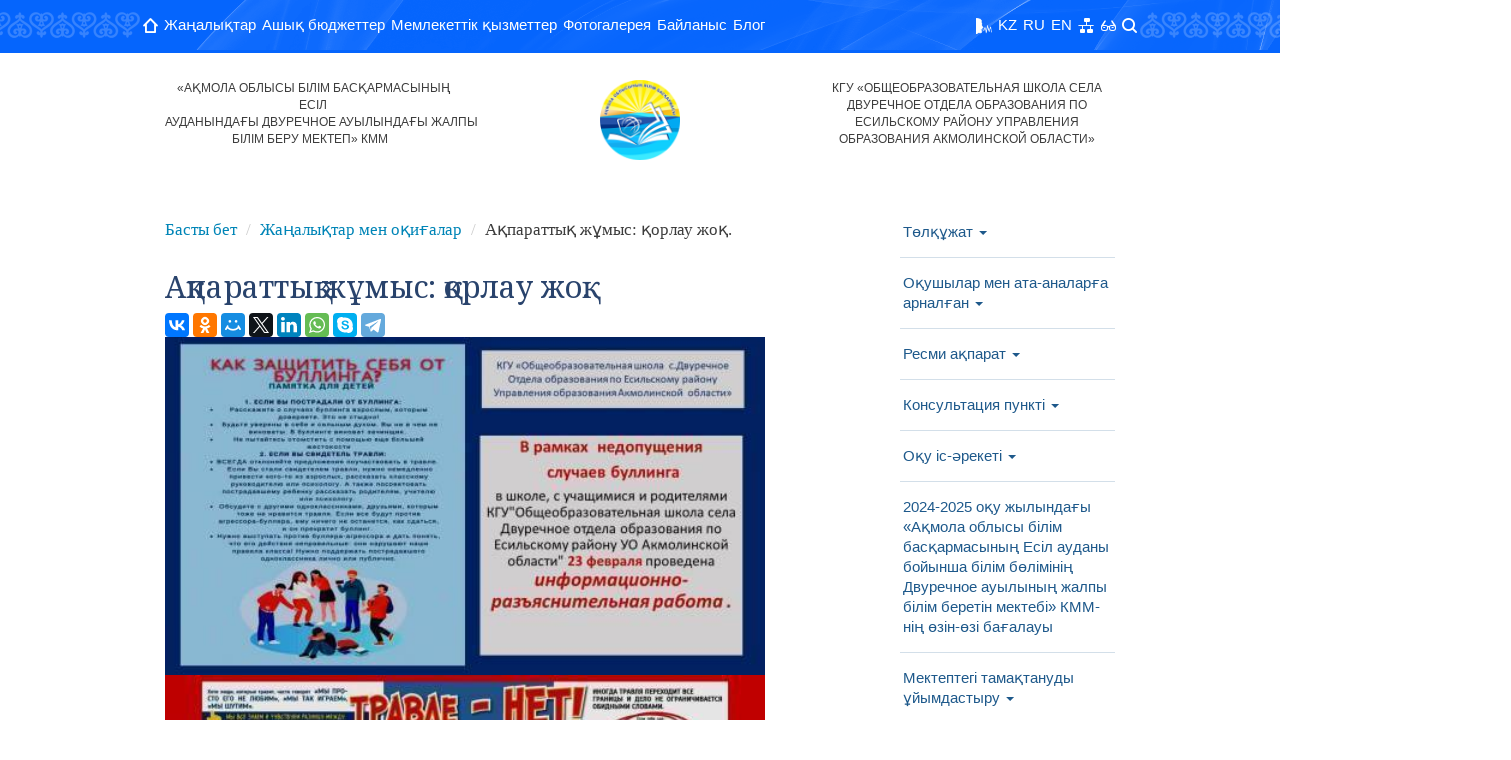

--- FILE ---
content_type: text/html; charset=UTF-8
request_url: http://dvurechniy.edu.kz/content/informacionnayarabota-net-bullingu
body_size: 28573
content:
<!DOCTYPE html>
<html lang="en"><head>
    <meta http-equiv="content-type" content="text/html; charset=UTF-8">
    <meta charset="utf-8">
    <meta http-equiv="X-UA-Compatible" content="IE=edge">
    <meta name="viewport" content="width=device-width, initial-scale=1">
    <meta name="description" content="">
    <meta name="keywords" content="">
    
    <title>Ақпараттық жұмыс: қорлау жоқ.</title>
    <link href="/images/bs/bootstrap.css" rel="stylesheet">
    <link href="/images/bs/theme.css" rel="stylesheet">
    <!--[if lt IE 9]>
    <script src="https://oss.maxcdn.com/libs/html5shiv/3.7.0/html5shiv.js"></script>
    <script src="https://oss.maxcdn.com/libs/respond.js/1.4.2/respond.min.js"></script>
    <![endif]-->
    <link rel="stylesheet" href="/images/bs/fixer.css">
    <link rel="stylesheet" href="/images/whhg-font/css/whhg.css">

    <link rel="stylesheet" href="/html/eye/button-visually-impaired/css/bvi.min.css" type="text/css">
<script src="https://ajax.googleapis.com/ajax/libs/jquery/1.11.3/jquery.min.js"></script>
<script src='/html/eye/button-visually-impaired/js/responsivevoice.min.js?ver=1.5.0'></script>
<script src="/html/eye/button-visually-impaired/js/bvi-init-panel.js"></script>
<script src="/html/eye/button-visually-impaired/js/bvi.js"></script>
<script src="/html/eye/button-visually-impaired/js/js.cookie.js"></script>
 <link rel="stylesheet" href="/colors/index/id-115">
    <link rel="stylesheet" href="/images/bs/sova.ws.css">
    <link rel="stylesheet" href="/images/animate.min.css">
    <link rel="stylesheet" href="/images/modal/jquery.modal.css">
    <script src="/images/jquery-1.10.1.min.js" type="text/javascript"></script>
    <script src="/images/modal/jquery.modal.js"></script>
    <script src="/images/front.js" type="text/javascript"></script>
    <script src="/images/loginza_widget.js" type="text/javascript"></script>
    <script src="/html/images/js/form-saver.js"></script>
    <script src="/images/up.js"></script>
    <script type="text/javascript" src="/images/jquery-ui.min.js"></script>
    <meta property="og:locale" content="ru_RU" />
    <meta property="og:title" content="Ақпараттық жұмыс: қорлау жоқ." />
    <meta property="og:description" content="" />
    <meta property="og:type" content="article" />
    <meta property="og:url" content="dvurechniy.edu.kz" />
    <meta property="og:sitename" content="ГУ "Двуреченская средняя школа отдела образования Есильского района"" />
    <script>
/*
$(document).ready(function(){
    var css = "<style>html, body {	-webkit-filter: grayscale(100%);    -moz-filter: grayscale(100%);    -ms-filter: grayscale(100%);    -o-filter: grayscale(100%);    filter: grayscale(100%);    background: none transparent;}	body img{	-webkit-filter: grayscale(0%) !important;    -moz-filter: grayscale(0%) !important;    -ms-filter: none !important;    -o-filter: none !important;    filter: none !important;    background: none transparent;}body{background:none transparent !important;}</style>";
    var block = "<div style='position:fixed;background:black;color:white;top:0px;width:100%;z-index:9999999999 !important'><div style='max-width:800px;margin:0 auto'><a style='color:white' href='https://akorda.kz/ru/ob-obyavlenii-obshchenacionalnogo-traura-v-respublike-kazahstan-v-karagandinskoy-oblasti-289586'>2023 жылы 29 қазанда - Қазақстан Республикасындағы Жалпыұлттық аза тұту күні</a> <a  style='color:white'  href='https://akorda.kz/ru/ob-obyavlenii-obshchenacionalnogo-traura-v-respublike-kazahstan-v-karagandinskoy-oblasti-289586'>29 октября 2023  года – День общенационального траура в Республике Казахстан</a></div></div>";
    $("body").append(css);
    $("body").append(block);
})
*/
</script>
</head>

<body role="document">
<div class="MainBlock">
        <div class="navbar navbar-inverse navbar-fixed-top" role="navigation">
    <div class="container">
        <div class="navbar-header">

            <a href="/" class="Mobile Logo"></a>

            <button type="button" class="navbar-toggle collapsed" data-toggle="collapse" data-target=".navbar-collapse">
                <span class="sr-only">Навигация</span>
                <span class="icon-bar"></span>
                <span class="icon-bar"></span>
                <span class="icon-bar"></span>
            </button>
        </div>
        <div class="navbar3w navbar3wWithSearch">
        <div style="height: 10px;" class="navbar-collapse collapse TopMenu2">
            <ul class="TopMenu2 nav navbar-nav menu_type_1" style="width: 100%">
                <li><a href="/"><i class="fa icon-homealt"></i></a></li>
                <li><a href="/news/index/type-3">Жаңалықтар</a></li>
                <!--<li><a href="/news/index/type-2">Мақалалар</a></li>
                    <li><a href="/news/index/type-1">Құжаттар</a></li>-->
                    <li><a href="/news/index/type-4">Ашық бюджеттер</a></li>
                    <li><a href="/content/gosudarstvennye-uslugi-754">Мемлекеттік қызметтер</a></li>
                                    <li><a href="/gallery">Фотогалерея</a></li>
                <li><a href="/contacts">Байланыс</a></li>
                <li><a href="/contacts/feedback">Блог</a></li>
                                <li class="Desktop" style="float:right;"><a href="/search"><i class="icon-search"></i> </a></li>
                <li class="Desktop" style="float:right;"><a href="#" class="bvi-panel-open" id="sw"><i class="icon-glasses"></i></a></li>
                <!--<li style="float:right;"><a href="#" class="" id="sw"><i class="icon-mobile"></i></a></li>-->
                <li class="Desktop" style="float:right;"><a href="/sitemap" class="" id="sw"><i class="icon-network"></i></a></li>
                <!--<li class="Desktop" style="float:right;"><a href="/rss" class="" id="sw"><i class="icon-rss"></i></a></li>-->


                <!--<li class="Desktop" style="float:right;">                        <a href="/lng/set/l-ru">RU</a>
                    </li>-->
                <li style="float:right;"><a style="padding-left: 3px !important;padding-right: 3px !important;"  href="/lng/set/l-en">EN</a></li>
                <li style="float:right;"><a style="padding-left: 3px !important;padding-right: 3px !important;"  href="/lng/set/l-ru">RU</a></li>
                <li style="float:right;"><a  style="padding-left: 3px !important;padding-right: 3px !important;" href="/lng/set/l-kz">KZ</a></li>
<li style="float:right;"><a onclick='sendvoice()'  style="padding-left: 3px !important;padding-right: 3px !important;" href="#"><img src="/html/voice.png" style="height:16px;"></a></li>
            </ul>
            <!--                <div class="menuSearch Desktop"><form action="/search/index" id="topsearch" onsubmit="return savePage('topsearch')">
                    <input type="text" name="q"  placeholder="Сайт бойынша іздеу" id="topsearchQ" data-validate="req,topsearchQ">
                    <i class="icon-search" onclick="$('#topsearch').submit();"></i>
                    </form>
                </div>
            -->

        </div>

        </div>

    </div>
    </div>
        <div class="clearfix"></div>
<link rel="stylesheet" href="http://akmol.kz/grey3.css">
<!--<script src="http://step3.akmol.kz/grey.js"></script>-->

    
            
                    <div class="col-lg-4 Desktop text-top-block">
                <div style='text-align: center;font-size: 12px;'>&laquo;АҚМОЛА ОБЛЫСЫ БІЛІМ БАСҚАРМАСЫНЫҢ ЕСІЛ АУДАНЫНДАҒЫ&nbsp;ДВУРЕЧНОЕ&nbsp;АУЫЛЫНДАҒЫ&nbsp;ЖАЛПЫ&nbsp; БІЛІМ БЕРУ&nbsp;МЕКТЕП&raquo; КМM

&nbsp;</div>            </div>
            <div class="col-lg-4  Desktop text-center" align="center">
                <img src='/images/default.png' style='max-height:80px !important;'>                                <div class="clearfix"></div>
            </div>
            <div class="col-lg-4 Desktop text-top-block">
                <div style='text-align: center;font-size: 12px;'>КГУ &laquo;ОБЩЕОБРАЗОВАТЕЛЬНАЯ ШКОЛА СЕЛА ДВУРЕЧНОЕ ОТДЕЛА ОБРАЗОВАНИЯ ПО ЕСИЛЬСКОМУ РАЙОНУ УПРАВЛЕНИЯ ОБРАЗОВАНИЯ АКМОЛИНСКОЙ ОБЛАСТИ&raquo;</div>            </div>
        
        
        
        

        

        
    <div class="clearfix"></div>
    
<div class="clearfix"></div>

    <div class="clearfix"></div>
    
                <div class="col-lg-9 col-sm-9 col-md-9">
            <div class="clearfix"></div>
<div style="padding: 10px 0px 10px 0px">
</div>
<div class="clearfix"></div>            
<div class="clearfix"></div>
            
<ul class="bc breadcrumb">
                                    <li><a href="/" title="Басты бет">Басты бет</a></li>
                
                                                <li><a href="/content/vospitatelynaya-rabota" title="Жаңалықтар мен оқиғалар">Жаңалықтар мен оқиғалар</a></li>
                
                                            <li title="Ақпараттық жұмыс: қорлау жоқ.">Ақпараттық жұмыс: қорлау жоқ.
                                    </li>
                </ul>

            <h1>Ақпараттық жұмыс: қорлау жоқ.</h1>                                    <script src="https://yastatic.net/es5-shims/0.0.2/es5-shims.min.js"></script>
<script src="https://yastatic.net/share2/share.js"></script>
<div class="ya-share2" data-services="vkontakte,facebook,odnoklassniki,moimir,twitter,linkedin,whatsapp,skype,telegram"></div>
            <span class='pageConetntFixer'><p><img alt="" src="/public/files/2024/2/23/230224_125738_slayd1.JPG" style="height:338px; width:600px" /><img alt="" src="/public/files/2024/2/23/230224_125800_slayd2.JPG" style="height:338px; width:600px" />​</p></span>            <br clear="all">
                    </div>
        <div class="col-lg-3  col-sm-3 col-md-3  Desktop left-block" >
            <div class="Menu MenuRight">
                

    <div class="Menu">
<ul class="nav navbar-nav">
    <li  data-id="261749"  data-parent="0" class="dropdown"><a href='/content/passport-1709180849'class="dropdown-toggle" data-toggle="dropdown">Төлқұжат <b class="caret"></b></a><ul  class="dropdown-menu"><li data-id="261750" data-parent="261749"><a href='/content/1709180849-yazyk-obucheniya'>Оқыту тілі</a></li>
<li data-id="261751" data-parent="261749"><a href='/content/1709180849-proektnaya-moschnosty'>Жобалық қуат</a></li>
<li data-id="261752" data-parent="261749"><a href='/content/1709180849-komplekt-klassov'>Сыныптар жиынтығы</a></li>
<li data-id="261753" data-parent="261749"><a href='/content/1709180849-nalichie-0-klassov'>0 сыныптың болуы</a></li>
<li data-id="261754" data-parent="261749"><a href='/content/1709180849-nalichie-svobodnyh-mest'>Бос орындардың болуы</a></li>
<li data-id="261755" data-parent="261749"><a href='/content/1709180849-kachestvennyy-sostav-pedagogov'>Педагогтердің сапалық құрамы</a></li>
<li data-id="261756" data-parent="261749"><a href='/content/1709180849-materialyno-tehnicheskaya-baza'>Материалдық-техникалық базасы</a></li>
<li data-id="261757" data-parent="261749"><a href='/content/1709180849-dopolnitelynoe-obrazovanie'>Қосымша білім</a></li>
</ul></li>
<li  data-id="327725"  data-parent="0" class="dropdown"><a href='/content/uchenikam-i-roditelyam'class="dropdown-toggle" data-toggle="dropdown">Оқушылар мен ата-аналарға арналған <b class="caret"></b></a><ul  class="dropdown-menu"><li data-id="400997" data-parent="327725"><a href='/content/deyatelynosty-cppr-zanyatie-s-roditelyami-vypusknogo-klassa'>Ата-аналарды педагогикалық қолдау орталығының қызметі</a></li>
<li data-id="397234" data-parent="327725"><a href='/content/zanyatie-cppr-v-8-klasse'>«Ата-аналарды педагогикалық қолдау орталығының 8 сынып оқушылары мен ата-аналары үшін өткізілетін сабағы»</a></li>
<li data-id="389908" data-parent="327725"><a href='/content/besedy-po-polovoy-neprikosnovennosti'>Жыныстық қол сұғылмаушылық</a></li>
<li data-id="375353" data-parent="327725"><a href='/content/rayonnoe-meropriyatie-v-ramkah-deyatelynosti-cppr'>АПҚО қызметі аясындағы аудандық іс-шара(ата-аналарды педагогикалық қолдау орталығы)</a></li>
<li data-id="375338" data-parent="327725"><a href='/content/realizaciya-programmy-cifrovoy-uchitely-v-sisteme-raboty-shkoly'>Мектеп жұмыс жүйесінде "Цифрлық мұғалім"бағдарламасын іске асыру</a></li>
<li data-id="375335" data-parent="327725"><a href='/content/realizaciya-programmy-cifrovoy-uchitely-na-urokah-istorii'>Тарих сабақтарында"Цифрлық мұғалім"бағдарламасын іске асыру</a></li>
<li data-id="373285" data-parent="327725"><a href='/content/ostoroghno-vysokoe-napryaghenie'>Электр қуатын абайлап пайдалану жөніндегі жаднама</a></li>
<li data-id="371856" data-parent="327725"><a href='/content/rayonnoe-roditelyskoe-sobranie'>Аудандық ата-аналар жиналысы</a></li>
<li data-id="371850" data-parent="327725"><a href='/content/beseda-s-uchastkovyminspektorom-o-merah-bezopasnosti-v-letniy-period'>Жазғы кезеңдегі қауіпсіздік шаралары бойынша учаскелік инспектормен әңгімелесу</a></li>
<li data-id="366658" data-parent="327725"><a href='/content/proekt-ebeg-adalghas-ren'>Проект "Еңбегі адал -жас өрен"</a></li>
<li data-id="364716" data-parent="327725"><a href='/content/informaciya-dlya-roditeley'>Ата-аналарға арналған ақпарат</a></li>
<li data-id="361869" data-parent="327725"><a href='/content/v-pamyaty-ob-uchitele'>Ұстазды еске алу</a></li>
<li data-id="359734" data-parent="327725"><a href='/content/4599-28-03-25-13-41-14-interaktivnyy-urok-chas-bezopasnosti-ostoroghno'>«Қауіпсіздік сағаты –  Абайлаңыз жұқа мұз » интерактивті сабағы</a></li>
<li data-id="353570" data-parent="327725"><a href='/content/deny-otkrytyh-dverey-v-atk-gesily'>Кәсіптік бағдар беру жұмысы</a></li>
<li data-id="352544" data-parent="327725"><a href='/content/9647-19-02-25-17-49-44-proforientacionnaya-rabota'>Кәсіптік бағдар беру жұмысы</a></li>
<li data-id="352539" data-parent="327725"><a href='/content/profilakticheskaya-beseda'>Профилактикалық әңгіме.</a></li>
<li data-id="352536" data-parent="327725"><a href='/content/cppr-trenning-schastlivye-roditeli-schastlivyy-rebenok'>Ата-аналармен жұмыс</a></li>
<li data-id="350911" data-parent="327725"><a href='/content/interaktivnyy-urok-po-chs-pri-pogharah'>Интерактивті сабақ</a></li>
<li data-id="350543" data-parent="327725"><a href='/content/1506-11-02-25-12-08-17-obscheshkolynoe-roditelyskoe-sobranie'>Жалпы мектептік ата-аналар жиналысы</a></li>
<li data-id="344672" data-parent="327725"><a href='/content/prosmotr-dokumentalynyh-filymov-illyuziya-svobody'>Қауіпсіз қоғам</a></li>
<li data-id="338272" data-parent="327725"><a href='/content/profilakticheskaya-rabota'>Алдын алу жұмыстары</a></li>
<li data-id="337762" data-parent="327725"><a href='/content/podgotovka-k-ent'>ҰБТ-ға дайындық</a></li>
<li data-id="337047" data-parent="327725"><a href='/content/akciya-priurochennaya-ko-dnyu-nezavisimosti-rk'>Қазақстан Республикасының Тәуелсіздік күніне арналған акция</a></li>
<li data-id="336687" data-parent="327725"><a href='/content/beseda-po-polovomu-vospitaniyu'>Жыныстық тәрбие туралы әңгіме</a></li>
<li data-id="335206" data-parent="327725"><a href='/content/chitatelyskaya-konferenciya'>Оқырмандар конференциясы</a></li>
<li data-id="335198" data-parent="327725"><a href='/content/7590-06-12-24-15-53-32-peremenki-chteniya'>Оқу</a></li>
<li data-id="335186" data-parent="327725"><a href='/content/proforientacionnaya-trenning-igra'>Кәсіптік бағдар беру ойыны</a></li>
<li data-id="333468" data-parent="327725"><a href='/content/ekskursiya-v-muzey'>мұражайға экскурсия</a></li>
<li data-id="332131" data-parent="327725"><a href='/content/podgotovka-k-modo-i-piza'>MODO және PISA-ға дайындық</a></li>
<li data-id="331815" data-parent="327725"><a href='/content/pamyatka-dlya-roditeley'>Ата-аналарға арналған жадынама</a></li>
<li data-id="331590" data-parent="327725"><a href='/content/mobilynaya-biblioteka'>Жылжымалы кітапхана</a></li>
<li data-id="331588" data-parent="327725"><a href='/content/krughkovaya-deyatelynosty'>Клубтық іс-шаралар</a></li>
</ul></li>
<li  data-id="327687"  data-parent="0" class="dropdown"><a href='/content/oficialynaya-informaciya'class="dropdown-toggle" data-toggle="dropdown">Ресми ақпарат <b class="caret"></b></a><ul  class="dropdown-menu"><li data-id="380725" data-parent="327687"><a href='/content/2933-05-09-25-12-20-04-akciya-doroga-v-shkolu'>«Мектепке жол» акциясы</a></li>
<li data-id="347983" data-parent="327687"><a href='/content/povyshenie-urovnya-kiberbezopasnosti'>Білім беру ұйымдарындағы киберқауіпсіздік деңгейін арттыру</a></li>
<li data-id="347954" data-parent="327687"><a href='/content/rayonnyy-forum-novaya-volna'>Аудандық форум</a></li>
<li data-id="347943" data-parent="327687"><a href='/content/gosudarstvennaya-usluga'>«Білім туралы құжаттарды цифрландыру» мемлекеттік қызметі</a></li>
<li data-id="332613" data-parent="327687"><a href='/content/obsughdenie-proekta'>Жобаны талқылау</a></li>
</ul></li>
<li  data-id="285801"  data-parent="0" class="dropdown"><a href='/content/konsulytacionnyy-punkt'class="dropdown-toggle" data-toggle="dropdown">Консультация пункті <b class="caret"></b></a><ul  class="dropdown-menu"><li data-id="285809" data-parent="285801"><a href='/content/plan-raboty-kp-po-vzaimodeystviyu-mini-centra-raushan-i-roditelyskoy-o'>«Раушан» шағын орталығы мен ата-аналар қауымдастығы арасындағы өзара әрекеттесу бойынша КП жұмыс жоспары</a></li>
</ul></li>
<li  data-id="327677"  data-parent="0" class="dropdown"><a href='/content/uchebnaya-deyatelynosty'class="dropdown-toggle" data-toggle="dropdown">Оқу іс-әрекеті <b class="caret"></b></a><ul  class="dropdown-menu"><li data-id="404440" data-parent="327677"><a href='/content/otkrytie-dekady-istorii'>Тарих онкүндігінің ашылуы</a></li>
<li data-id="403205" data-parent="327677"><a href='/content/9869-06-01-26-18-02-42-zimnie-kanikuly'>Қысқы демалыс</a></li>
<li data-id="402372" data-parent="327677"><a href='/content/2314-30-12-25-13-52-39-novogodnie-meropriyatiya'>Жаңа жылдық іс-шаралар</a></li>
<li data-id="402371" data-parent="327677"><a href='/content/konkurs-startap-idey'>«Стартап идеялар» байқауы</a></li>
<li data-id="400972" data-parent="327677"><a href='/content/meropriyatiya-v-ramkah-prazdnovaniya-dnya-nezavisimosti-respubliki-kaz'>Қазақстан Республикасының Тәуелсіздік күніне арналған іс-шаралар</a></li>
<li data-id="398865" data-parent="327677"><a href='/content/klassnye-chasy-v-nachalynom-zvene-na-temu-beregi-obschestvennoe-imusch'>Бастауыш сыныптарда «Қоғамдық мүлікті сақта» тақырыбында сынып сағаттары</a></li>
<li data-id="398603" data-parent="327677"><a href='/content/dekada-estestvennyh-nauk'>Табиғи ғылымдар онкүндігі</a></li>
<li data-id="398595" data-parent="327677"><a href='/content/akciya-protiv-gendernogo-nasiliya'>Гендерлік зорлық-зомбылыққа қарсы акция</a></li>
<li data-id="397239" data-parent="327677"><a href='/content/konkurs-risunkov-na-temu-schastlivaya-semyya'>«Бақытты отбасы» тақырыбындағы сурет салу байқауы</a></li>
<li data-id="397237" data-parent="327677"><a href='/content/tematicheskiy-diktant-po-profilaktike-grippa-i-orvi'>«Грипп пен ЖРВИ алдын алу тақырыбында тақырыптық диктант»</a></li>
<li data-id="397235" data-parent="327677"><a href='/content/igra-mir-bez-korrupcii'>«Сыбайлас жемқорлықсыз әлем» ойыны</a></li>
<li data-id="395851" data-parent="327677"><a href='/content/akciya-policiya-i-detivmeste-za-bezopasnosty'>«“Полиция мен балалар – қауіпсіздік үшін бірге” акциясы»</a></li>
<li data-id="394723" data-parent="327677"><a href='/content/uchastie-v-respublikanskoy-akcii-protiv-rasprostraneniya-veypov'>«Вейп өнімдерінің таралуына қарсы республикалық акцияға қатысу»</a></li>
<li data-id="394720" data-parent="327677"><a href='/content/klassnye-chasy-v-nachalynom-zvene-posvyaschennye-teme-deny-nacionalyno'>«Бастауыш сыныптарда Қазақстан Республикасының ұлттық валютасы күніне арналған сынып сағаттары»</a></li>
<li data-id="394703" data-parent="327677"><a href='/content/rabota-cppr'>«Ата-аналармен кездесу. «Ішкі күш» атты тренинг»</a></li>
<li data-id="394691" data-parent="327677"><a href='/content/obzor-tematicheskoy-vystavki'>«Тақырыптық көрмеге жасалған шолу»</a></li>
<li data-id="394685" data-parent="327677"><a href='/content/meropriyatie-posvyaschennoe-dnyu-nacionalynoy-valyuty-kazahstana'>«Қазақстанның ұлттық валюта күніне арналған іс-шара»</a></li>
<li data-id="393760" data-parent="327677"><a href='/content/pravovoy-vseobuch-kviz-soznatelynoe-pokolenie'>«Құқықтық білім беру шарасы»</a></li>
<li data-id="393094" data-parent="327677"><a href='/content/viktorina-bezopasnyy-internet-v-7-klasse'>«7-сыныптағы "Қауіпсіз интернет" викторинасы»</a></li>
<li data-id="392662" data-parent="327677"><a href='/content/nagraghdeniya'>Марапаттар</a></li>
<li data-id="392648" data-parent="327677"><a href='/content/zakon-i-moi-prava'>«Заң және менің құқықтарым»</a></li>
<li data-id="391581" data-parent="327677"><a href='/content/meropriyatie-na-osennih-kanikulah'>«Күзгі демалыс кезіндегі іс-шара»</a></li>
<li data-id="391272" data-parent="327677"><a href='/content/vneklassnoe-meropriyatie-priurochennoe-ko-dnyu-trudahleb-na-stole-blag'>«Еңбек күніне арналған сыныптан тыс іс-шара»</a></li>
<li data-id="391267" data-parent="327677"><a href='/content/meropriyatiya-s-klassami'>«Сыныптық іс-шаралар»</a></li>
<li data-id="391257" data-parent="327677"><a href='/content/osennie-kanikuly'>«Күзгі каникул»</a></li>
<li data-id="391256" data-parent="327677"><a href='/content/meropriyatie-v-biblioteke-na-osennih-kanikulah'>«Күзгі каникул кезінде кітапханада өткізілетін іс-шара»</a></li>
<li data-id="390945" data-parent="327677"><a href='/content/klassnyy-chas-v-8-klasse-na-temu-mygraghdane-kazahstana'>«8-сыныптағы тәрбие сағатының тақырыбы: "Біз – Қазақстан азаматымыз"»</a></li>
<li data-id="390932" data-parent="327677"><a href='/content/9604-28-10-25-10-27-27-priem-v-ryady-ghas-yran'>«"Жас Қыран" қатарына қабылдау»</a></li>
<li data-id="390928" data-parent="327677"><a href='/content/deny-respubliki-kazahstan'>Қазақстан Республикасының күні</a></li>
<li data-id="390191" data-parent="327677"><a href='/content/meropriyatiyayu-v-ramkah-dekady-esteticheskogo-cikla'>Эстетикалық циклдің декада аясындағы іс- шаралар</a></li>
<li data-id="389907" data-parent="327677"><a href='/content/osenniy-bal'>Күзгі бал</a></li>
<li data-id="386034" data-parent="327677"><a href='/content/4411-06-10-25-16-40-13-deny-dublera'>"Дублёр күні</a></li>
<li data-id="386030" data-parent="327677"><a href='/content/volonterskaya-deyatelynosty'>Қоғамға қызмет ету</a></li>
<li data-id="382685" data-parent="327677"><a href='/content/literaturnyy-chas-posvyaschennyy-130-letiyu-sesenina'>С.Есениннің 130 жылдығына арналған әдеби сағат</a></li>
<li data-id="382673" data-parent="327677"><a href='/content/ekologicheskoe-vospitanie'>Экологиялық ағарту</a></li>
<li data-id="382123" data-parent="327677"><a href='/content/utrennyaya-zaryadka'>Таңғы жаттығу</a></li>
<li data-id="381765" data-parent="327677"><a href='/content/meropriyatie-v-ramkah-prazdnovaniya-dnya-yazykov-naroda-kazahstana'>Қазақстан халқының тілдері күнін мерекелеу аясындағы іс-шара</a></li>
<li data-id="381762" data-parent="327677"><a href='/content/intellektualynaya-igra-chto-gde-kogda'>Қазақстан тілдері күні аясындағы зияткерлік ойын</a></li>
<li data-id="381513" data-parent="327677"><a href='/content/chellendgh-posvyaschennyy-dnyu-yazykov'>Челлендж</a></li>
<li data-id="381511" data-parent="327677"><a href='/content/profilaktika-religioznogo-terrorizma'>Діни терроризмнің алдын алу</a></li>
<li data-id="380722" data-parent="327677"><a href='/content/deny-znaniy'>Білім күні</a></li>
<li data-id="379003" data-parent="327677"><a href='/content/prishkolynaya-ploschadka-abota-110725'>Мектеп жанындағы алаң "Ақбота" 11.07.25</a></li>
<li data-id="379002" data-parent="327677"><a href='/content/prishkolynaya-ploschadka-abota-100725'>Мектеп жанындағы алаң "Ақбота" 10.07.25</a></li>
<li data-id="379001" data-parent="327677"><a href='/content/prishkolynaya-ploschadka-abota-080725'>Мектеп жанындағы алаң "Ақбота" 08.07.25</a></li>
<li data-id="378999" data-parent="327677"><a href='/content/prishkolynaya-ploschadka-abota-040725'>Мектеп жанындағы алаң "Ақбота" 04.07.25</a></li>
<li data-id="378998" data-parent="327677"><a href='/content/prishkolynaya-ploschadka-abota-030725'>Мектеп жанындағы алаң "Ақбота" 03.07.25</a></li>
<li data-id="378997" data-parent="327677"><a href='/content/prishkolynaya-ploschadka-abota-020725'>Мектеп жанындағы алаң "Ақбота" 02.07.25</a></li>
<li data-id="378996" data-parent="327677"><a href='/content/prishkolynaya-ploschadka-abota-010725'>Мектеп жанындағы алаң "Ақбота" 01.07.25</a></li>
<li data-id="377444" data-parent="327677"><a href='/content/prishkolynaya-ploschadka-abota-270625'>Мектеп жанындағы алаң "Ақбота" 27.06.25</a></li>
<li data-id="376750" data-parent="327677"><a href='/content/prishkolynaya-ploschadka-abota-240625'>Мектеп жанындағы алаң "Ақбота" 24.06.25</a></li>
<li data-id="376746" data-parent="327677"><a href='/content/prishkolynaya-ploschadka-abota-250625'>Мектеп жанындағы алаң "Ақбота" 25.06.25</a></li>
<li data-id="375970" data-parent="327677"><a href='/content/prishkolynaya-ploschadka-abota-230625'>Мектеп жанындағы алаң "Ақбота" 23.06.25</a></li>
<li data-id="375506" data-parent="327677"><a href='/content/prishkolynaya-ploschadka-abota-200625'>Мектеп жанындағы алаң "Ақбота" 20.06.25</a></li>
<li data-id="375504" data-parent="327677"><a href='/content/vruchenie-attestatov-vypusknikam-shkoly'>Мектеп түлектеріне аттестаттар тапсыру</a></li>
<li data-id="375370" data-parent="327677"><a href='/content/prishkolynaya-ploschadka-abota-190625'>Мектеп жанындағы алаң "Ақбота" 19.06.25</a></li>
<li data-id="375369" data-parent="327677"><a href='/content/prishkolynaya-ploschadka-abota-180625'>Мектеп жанындағы алаң "Ақбота" 18.06.25</a></li>
<li data-id="375368" data-parent="327677"><a href='/content/prishkolynaya-ploschadka-abota-170625'>Мектеп жанындағы алаң "Ақбота" 17.06.25</a></li>
<li data-id="375363" data-parent="327677"><a href='/content/prishkolynaya-ploschadka-abota-160625'>Мектеп жанындағы алаң "Ақбота" 16.06.25</a></li>
<li data-id="375362" data-parent="327677"><a href='/content/prishkolynaya-ploschadka-abota-130625'>Мектеп жанындағы алаң "Ақбота" 13.06.25</a></li>
<li data-id="375359" data-parent="327677"><a href='/content/prishkolynaya-ploschadka-abota-120625'>Мектеп жанындағы алаң "Ақбота" 12.06.25</a></li>
<li data-id="375355" data-parent="327677"><a href='/content/prishkolynaya-ploschadka-abota-110625'>Мектеп жанындағы алаң "Ақбота" 11.06.25</a></li>
<li data-id="375345" data-parent="327677"><a href='/content/prishkolynaya-ploschadka-abota-100625'>Мектеп жанындағы алаң "Ақбота" 10.06.25</a></li>
<li data-id="375341" data-parent="327677"><a href='/content/prishkolynaya-ploschadka-abota-090625'>Мектеп жанындағы алаң "Ақбота" 09.06.25</a></li>
<li data-id="373701" data-parent="327677"><a href='/content/1079-04-06-25-13-18-32-deny-gosudarstvennyh-simvolov-rk'>Қазақстан Республикасының Мемлекеттік рәміздері күні</a></li>
<li data-id="373571" data-parent="327677"><a href='/content/prishkolynaya-ploschadka-abota-3-iyunya'>Ақбота мектебінің ойын алаңы, 3 маусым</a></li>
<li data-id="373570" data-parent="327677"><a href='/content/meropriyatie-v-ramkahprazdnovaniya-dnya-zaschity-detey'>Балаларды қорғау күнін мерекелеу аясында өткізілген іс-шара.</a></li>
<li data-id="371849" data-parent="327677"><a href='/content/rayonnyy-seminar'>Аудандық семинар</a></li>
<li data-id="371843" data-parent="327677"><a href='/content/4379-22-05-25-17-45-59-obscheshkolynoe-roditelyskoe-sobranie'>Жалпы мектептік ата-аналар жиналысы</a></li>
<li data-id="371835" data-parent="327677"><a href='/content/2685-22-05-25-17-35-17-ekologicheskiy-desant'>Проект "Қамқор"</a></li>
<li data-id="371833" data-parent="327677"><a href='/content/rayonnyy-konkurs-yunyy-spasately'>Жас құтқарушы"аудандық байқау</a></li>
<li data-id="367226" data-parent="327677"><a href='/content/akciya-alleya-vypusknikov'>«Түлектер аллеясы» акциясы</a></li>
<li data-id="367197" data-parent="327677"><a href='/content/torghestvennaya-lineyka-posvyaschennaya-dnyu-edinstva-naroda-kazahstan'>Қазақстан халқының бірлігі күніне арналған салтанатты жиын</a></li>
<li data-id="365745" data-parent="327677"><a href='/content/proekt-amor-akciya-po-uborke-parka'>Қамқор</a></li>
<li data-id="365742" data-parent="327677"><a href='/content/profilakticheskoe-meropriyatie'>Өмірге салауатты көзқарас</a></li>
<li data-id="365740" data-parent="327677"><a href='/content/profilakticheskaya-beseda-medrabotnika'>Өмірге салауатты көзқарас</a></li>
<li data-id="365515" data-parent="327677"><a href='/content/nacionalynyy-deny-knigi'>Ұлттық кітаптар күні</a></li>
<li data-id="365511" data-parent="327677"><a href='/content/meropriyatie-posvyaschennoe-dnyu-kosmonavtiki-v-nachalynyh-klassah'>Космонавтика күніне арналған бастауыш сыныптардағы іс-шара</a></li>
<li data-id="365440" data-parent="327677"><a href='/content/profilaktika-bullinga'>Буллингтен қорған</a></li>
<li data-id="365422" data-parent="327677"><a href='/content/konkurs-ekoproektov'>Экологиялық жобалар байқауы</a></li>
<li data-id="364726" data-parent="327677"><a href='/content/akciya-taza-azastan'>Акция "Таза Қазақстан"</a></li>
<li data-id="364356" data-parent="327677"><a href='/content/klassnyy-chas-ekonomnoe-otnoshenie-k-vode'>Сынып сағаты «Суды  үнемде- болашақты сақта»</a></li>
<li data-id="363578" data-parent="327677"><a href='/content/rayonnyy-konkurs-detskoy-pesni-nshuak'>Аудандық балалар ән байқауы Әншуак</a></li>
<li data-id="363063" data-parent="327677"><a href='/content/meropriyatiya-po-predotvrascheniyu-bullinga'>Буллингтен қорған</a></li>
<li data-id="363062" data-parent="327677"><a href='/content/uborka-territorii'>Аймақты тазалау.</a></li>
<li data-id="362611" data-parent="327677"><a href='/content/prakticheskie-zanyatiya-po-nvtp'>АӘТД бойынша практикалық сабақтар</a></li>
<li data-id="362255" data-parent="327677"><a href='/content/monitoringrezulyatov-podgotovki-k-modo'>ОБЖМ ға дайындық нәтижелерін бақылау</a></li>
<li data-id="361893" data-parent="327677"><a href='/content/klassnyy-chas-po-pdd-v-6-klasse'>Жол қозғалысы ережелерін оқыту бойынша сынып сағаты</a></li>
<li data-id="361878" data-parent="327677"><a href='/content/meropriyatiya-v-ramkah-dekady-knigi'>Кітап онкүндігі аясындағы іс-шаралар</a></li>
<li data-id="361450" data-parent="327677"><a href='/content/klassnyy-chas-v-1-2-klasse'>Сынып сағаты</a></li>
<li data-id="361449" data-parent="327677"><a href='/content/klassnyy-chas-v-3-klasse'>Сынып сағаты</a></li>
<li data-id="360305" data-parent="327677"><a href='/content/vesennie-kanikuly-4-klass'>Көктемгі демалыс. 4 сынып.</a></li>
<li data-id="359810" data-parent="327677"><a href='/content/vesennie-kanikuly-veselye-starty'>Спорттық іс-шаралар.</a></li>
<li data-id="359801" data-parent="327677"><a href='/content/vesennie-kanikuly-realizaciya-proekta-amor'>Көктемгі демалыс. «Қамқор» жобасын жүзеге асыру</a></li>
<li data-id="359793" data-parent="327677"><a href='/content/proforientacionnaya-ekskursiya-v-pchgesily'>Экскурсия</a></li>
<li data-id="359784" data-parent="327677"><a href='/content/vesennie-kanikuly-trenning-my-raznye-no-my-ediny'>Көктемгі демалы Треннинг.</a></li>
<li data-id="359783" data-parent="327677"><a href='/content/vesennie-kanikuly-v-nachalynoy-shkole'>Бастауыш мектепте көктемгі демалыс</a></li>
<li data-id="359782" data-parent="327677"><a href='/content/vesennie-kanikuly-v-dvorovom-klube'>Қосымша білім</a></li>
<li data-id="359777" data-parent="327677"><a href='/content/vesennie-kanikulyekskursiya-v-kraevedcheskiy-shkolynyy-muzey'>Мектептің өлкетану мұражайына экскурсия.</a></li>
<li data-id="359736" data-parent="327677"><a href='/content/vesennie-kanikuly'>Көктемгі демалыс.</a></li>
<li data-id="359733" data-parent="327677"><a href='/content/interaktivnyy-urok-chas-bezopasnosti-ostoroghno-tonkiy-led'>«Қауіпсіздік сағаты –  Абайлаңыз жұқа мұз » интерактивті сабағы</a></li>
</ul></li>
<li  data-id="377245"  data-parent="0" ><a href='/content/1529-27-06-25-13-11-16-samoocenkakguobscheobrazovatelynaya-shkola-sela'>2024-2025 оқу жылындағы «Ақмола облысы білім басқармасының Есіл ауданы бойынша білім бөлімінің Двуречное ауылының жалпы білім беретін мектебі» КММ-нің өзін-өзі бағалауы </a></li>
<li  data-id="309215"  data-parent="0" class="dropdown"><a href='/content/organizaciya-shkolynogo-pitaniya'class="dropdown-toggle" data-toggle="dropdown">Мектептегі тамақтануды ұйымдастыру <b class="caret"></b></a><ul  class="dropdown-menu"><li data-id="393754" data-parent="309215"><a href='/content/akt-proverki-stolovoy-oktyabry'>Мектеп асханасын қазан айында тексеру туралы акт»</a></li>
<li data-id="393752" data-parent="309215"><a href='/content/akt-obsledovaniya-shkolynoy-stolovoy-sentyabry'>«Мектеп асханасын қыркүйек айында тексеру туралы акт»</a></li>
<li data-id="381913" data-parent="309215"><a href='/content/menyu120925'>Мәзір 12.09.25</a></li>
<li data-id="381912" data-parent="309215"><a href='/content/plan-meropriyatiy-po-propagande-zdorovogo-pitaniya'>Дұрыс тамақтануды насихаттау бойынша іс-шараның жоспары</a></li>
<li data-id="381911" data-parent="309215"><a href='/content/plan-raboty-brakeraghnoy-komissii'>Ақаулы комиссиясының жұмыс жоспары</a></li>
<li data-id="381910" data-parent="309215"><a href='/content/grafik-raboty-shkolynoy-stolovoy'>Асхананың жұмыс кестесі</a></li>
<li data-id="381907" data-parent="309215"><a href='/content/grafik-deghurstva-administracii-v-stolovoy'>Әкімшіліктің асханадағы кезекшілік кестесі.</a></li>
<li data-id="373741" data-parent="309215"><a href='/content/akt-proverki-stolovoy-brakkeraghnoy-komissiey-aprely-may'>Тексеру комиссиясының асхананы тексеру актісі сәуір,мамыр</a></li>
<li data-id="373730" data-parent="309215"><a href='/content/informaciya-o-zdorovye-i-zdorovom-pitanii'>Денсаулық және дұрыс тамақтану туралы ақпарат</a></li>
<li data-id="361430" data-parent="309215"><a href='/content/9935-04-04-25-17-38-18-akt-obsledovaniya-stolovoy'>Асхананы тексеру актісі</a></li>
<li data-id="347719" data-parent="309215"><a href='/content/1990-03-02-25-10-56-39-akt-obsledovaniya-stolovoy'>Асхананың жұмысын тексеру</a></li>
<li data-id="346753" data-parent="309215"><a href='/content/290125'>29.01.25</a></li>
<li data-id="336586" data-parent="309215"><a href='/content/akt-obsledovaniya-stolovoy-dekabry'>Асхананы тексеру есебі, желтоқсан.</a></li>
<li data-id="336537" data-parent="309215"><a href='/content/akt-obsledovaniya-stolovoy'>Асхананы тексеру актісі</a></li>
<li data-id="329860" data-parent="309215"><a href='/content/141124'>14.11.24</a></li>
<li data-id="321981" data-parent="309215"><a href='/content/6701-23-10-24-20-03-38-akt-proverki-organizacii-goryachego-pitaniya-v-'>«Двуречное ауылының ОБС» мекемесінде ыстық тамақты ұйымдастыру бойынша тексеру актісі.</a></li>
<li data-id="321978" data-parent="309215"><a href='/content/akt-proverki-organizacii-goryachego-pitaniya-v-osh-sela-dvurechnoe'>«Двуречное ауылының ОБС» мекемесінде ыстық тамақты ұйымдастыру бойынша тексеру актісі.</a></li>
<li data-id="309226" data-parent="309215"><a href='/content/grafik-deghurstva-administracii-shkoly-na-2024-2025-uchebnyy-god'>Мектеп әкімшілігінің 2024-2025 оқу жылына арналған кезекшілік кестесі</a></li>
<li data-id="309224" data-parent="309215"><a href='/content/grafik-raboty-shkolynoy-stolovoy-na-2024-2025uchebnyy-god'>2024-2025 оқу жылына арналған мектеп асханасының жұмыс кестесі</a></li>
<li data-id="309222" data-parent="309215"><a href='/content/7038-11-09-24-13-24-01-plan-meropriyatiy-po-propagande-zdorovogo-pitan'>Білім алушылардың салауатты тамақтануын насихаттау жөніндегі 2024-2025 оқу жылына арналған іс-шаралар жоспары</a></li>
</ul></li>
<li  data-id="348326"  data-parent="0" ><a href='/content/on-the-results-of-public-monitoring-of-the-quality-of-public-services'>Мемлекеттік қызметтер көрсету сапасына қоғамдық мониторинг жүргізу нәтижелері </a></li>
<li  data-id="286191"  data-parent="0" class="dropdown"><a href='/content/2117-16-05-24-19-27-08-shkolynoe-pitanie'class="dropdown-toggle" data-toggle="dropdown">Мектеп мәзір <b class="caret"></b></a><ul  class="dropdown-menu"><li data-id="404441" data-parent="286191"><a href='/content/120126'>12/01/26</a></li>
<li data-id="403592" data-parent="286191"><a href='/content/080126'>08.01.26</a></li>
<li data-id="401746" data-parent="286191"><a href='/content/241225'>24.12.25</a></li>
<li data-id="400967" data-parent="286191"><a href='/content/3696-18-12-25-16-37-12-181225'>18.12.25</a></li>
<li data-id="399400" data-parent="286191"><a href='/content/091225'>09.12.25</a></li>
<li data-id="398861" data-parent="286191"><a href='/content/051225'>05.12.25</a></li>
<li data-id="398589" data-parent="286191"><a href='/content/041225'>04/12/25</a></li>
<li data-id="398587" data-parent="286191"><a href='/content/011225'>01.12.25</a></li>
<li data-id="397367" data-parent="286191"><a href='/content/281125'>2811.25</a></li>
<li data-id="396366" data-parent="286191"><a href='/content/241125'>24.11.25</a></li>
<li data-id="396217" data-parent="286191"><a href='/content/211125'>21.11.25</a></li>
<li data-id="395854" data-parent="286191"><a href='/content/191125'>19.11.25</a></li>
<li data-id="395280" data-parent="286191"><a href='/content/181125'>18.11.25</a></li>
<li data-id="394726" data-parent="286191"><a href='/content/141125'>14.11.25</a></li>
<li data-id="394669" data-parent="286191"><a href='/content/9458-14-11-25-15-47-37-131125'>13.11.25</a></li>
<li data-id="394334" data-parent="286191"><a href='/content/121125'>12.11.25</a></li>
<li data-id="393725" data-parent="286191"><a href='/content/101125'>10.11.25</a></li>
<li data-id="393097" data-parent="286191"><a href='/content/051125'>05/11/25</a></li>
<li data-id="392637" data-parent="286191"><a href='/content/041125'>04.11.25</a></li>
<li data-id="392315" data-parent="286191"><a href='/content/031125'>03.11.25</a></li>
<li data-id="390365" data-parent="286191"><a href='/content/221025'>22.10.25</a></li>
<li data-id="389904" data-parent="286191"><a href='/content/201025'>20.10.25</a></li>
<li data-id="388198" data-parent="286191"><a href='/content/131025'>13.10.25</a></li>
<li data-id="386012" data-parent="286191"><a href='/content/061025'>06.10.25</a></li>
<li data-id="385465" data-parent="286191"><a href='/content/021025'>02.10.25</a></li>
<li data-id="385458" data-parent="286191"><a href='/content/6508-02-10-25-18-22-56-300925'>30.09.25</a></li>
<li data-id="383964" data-parent="286191"><a href='/content/250925'>25.09.25</a></li>
<li data-id="383602" data-parent="286191"><a href='/content/1731-24-09-25-18-23-17-240925'>24.09.25</a></li>
<li data-id="383528" data-parent="286191"><a href='/content/190925'>19.09.25</a></li>
<li data-id="381925" data-parent="286191"><a href='/content/150925'>15.09.25</a></li>
<li data-id="371797" data-parent="286191"><a href='/content/200525'>20.05.25</a></li>
<li data-id="369519" data-parent="286191"><a href='/content/120525'>12.05.25</a></li>
<li data-id="367233" data-parent="286191"><a href='/content/020525'>02.05.25</a></li>
<li data-id="366652" data-parent="286191"><a href='/content/9831-30-04-25-16-38-45-300425'>30.04.25</a></li>
<li data-id="364732" data-parent="286191"><a href='/content/210425'>21.04.25</a></li>
<li data-id="363064" data-parent="286191"><a href='/content/110425'>11.04.25</a></li>
<li data-id="362609" data-parent="286191"><a href='/content/090425'>09.04.25</a></li>
<li data-id="361843" data-parent="286191"><a href='/content/070425'>07.04.25</a></li>
<li data-id="361431" data-parent="286191"><a href='/content/akt-obsledovaniya-stolovoy-mart'>Асхананы тексеру актісі, наурыз</a></li>
<li data-id="360994" data-parent="286191"><a href='/content/menyu-030425'>Мәзір 03.04.25</a></li>
<li data-id="360983" data-parent="286191"><a href='/content/menyu-020425'>Мәзір 02.04.25</a></li>
<li data-id="360887" data-parent="286191"><a href='/content/3929-03-04-25-13-36-45-menyu-010425'>Мәзір 01.04.25</a></li>
<li data-id="358947" data-parent="286191"><a href='/content/190325'>19.03.25</a></li>
<li data-id="358731" data-parent="286191"><a href='/content/180325'>18.03.25</a></li>
<li data-id="357025" data-parent="286191"><a href='/content/110325'>11.03.25</a></li>
<li data-id="356079" data-parent="286191"><a href='/content/040325'>04.03.25</a></li>
<li data-id="355228" data-parent="286191"><a href='/content/280225'>28.02.25</a></li>
<li data-id="354753" data-parent="286191"><a href='/content/270225'>27.02.25</a></li>
<li data-id="353647" data-parent="286191"><a href='/content/240225'>24.02.25</a></li>
<li data-id="353161" data-parent="286191"><a href='/content/210225'>21.02.25</a></li>
<li data-id="352900" data-parent="286191"><a href='/content/200225'>20.02.25</a></li>
<li data-id="352515" data-parent="286191"><a href='/content/190225'>19.02.25</a></li>
<li data-id="352339" data-parent="286191"><a href='/content/180225'>18.02.25</a></li>
<li data-id="352046" data-parent="286191"><a href='/content/170225'>17.02.25</a></li>
<li data-id="351267" data-parent="286191"><a href='/content/130225'>13.02.25</a></li>
<li data-id="350942" data-parent="286191"><a href='/content/120225'>12.02.25</a></li>
<li data-id="350744" data-parent="286191"><a href='/content/110225'>11.02.25</a></li>
<li data-id="350523" data-parent="286191"><a href='/content/100225'>10.02.25</a></li>
<li data-id="349754" data-parent="286191"><a href='/content/060225'>06.02.25</a></li>
<li data-id="349386" data-parent="286191"><a href='/content/050225'>05.02.25</a></li>
<li data-id="348793" data-parent="286191"><a href='/content/040225'>04.02.25</a></li>
<li data-id="348043" data-parent="286191"><a href='/content/030225'>03.02.25</a></li>
<li data-id="347319" data-parent="286191"><a href='/content/300125'>30.01.25</a></li>
<li data-id="346516" data-parent="286191"><a href='/content/5020-28-01-25-19-01-19-270125'>27/01/25</a></li>
<li data-id="345103" data-parent="286191"><a href='/content/220125'>22.01.25</a></li>
<li data-id="344665" data-parent="286191"><a href='/content/210125'>21/01/25</a></li>
<li data-id="344595" data-parent="286191"><a href='/content/200125'>20.01.25</a></li>
<li data-id="343763" data-parent="286191"><a href='/content/7867-17-01-25-11-43-36-160125'>16/01/25</a></li>
<li data-id="343133" data-parent="286191"><a href='/content/150125'>15/01/25</a></li>
<li data-id="343129" data-parent="286191"><a href='/content/1351-15-01-25-16-06-44-140125'>14/01/25</a></li>
<li data-id="343101" data-parent="286191"><a href='/content/2939-15-01-25-15-10-08-130125'>13.01.25</a></li>
<li data-id="342120" data-parent="286191"><a href='/content/100125'>10/01/25</a></li>
<li data-id="342111" data-parent="286191"><a href='/content/090125'>09.01.25</a></li>
<li data-id="339186" data-parent="286191"><a href='/content/261224'>26.12.24</a></li>
<li data-id="338496" data-parent="286191"><a href='/content/6966-23-12-24-18-54-45-231224'>23.12.24</a></li>
<li data-id="337791" data-parent="286191"><a href='/content/8374-18-12-24-18-49-45-181224'>18/12/24</a></li>
<li data-id="337493" data-parent="286191"><a href='/content/171224'>17.12.24</a></li>
<li data-id="337028" data-parent="286191"><a href='/content/131224'>13.12.24</a></li>
<li data-id="336662" data-parent="286191"><a href='/content/121224'>12.12.24</a></li>
<li data-id="335858" data-parent="286191"><a href='/content/101224'>10.12.24</a></li>
<li data-id="335227" data-parent="286191"><a href='/content/061224'>06/12/24</a></li>
<li data-id="334963" data-parent="286191"><a href='/content/051224'>05.12.24</a></li>
<li data-id="334634" data-parent="286191"><a href='/content/041224'>04.12.24</a></li>
<li data-id="333854" data-parent="286191"><a href='/content/5347-02-12-24-17-52-59-021224'>02/12/24</a></li>
<li data-id="333503" data-parent="286191"><a href='/content/291124'>29.11.24</a></li>
<li data-id="332926" data-parent="286191"><a href='/content/271124'>27.11.24</a></li>
<li data-id="331801" data-parent="286191"><a href='/content/8293-22-11-24-17-23-37-221124'>22/11/24</a></li>
<li data-id="331586" data-parent="286191"><a href='/content/211124'>21.11.24</a></li>
<li data-id="331237" data-parent="286191"><a href='/content/201124'>20.11.24</a></li>
<li data-id="330951" data-parent="286191"><a href='/content/191124'>19.11.24</a></li>
<li data-id="330152" data-parent="286191"><a href='/content/151124'>15.11.24</a></li>
<li data-id="329530" data-parent="286191"><a href='/content/131124'>13.11.24</a></li>
<li data-id="327190" data-parent="286191"><a href='/content/menyu-071124'>07.11.24</a></li>
<li data-id="324852" data-parent="286191"><a href='/content/menyu-na-04112024-kompleksnyy-zavtrak'>04.11.2024 Тамақтандыру</a></li>
<li data-id="321982" data-parent="286191"><a href='/content/menyu-na-23102024-kompleksnyy-zavtrak'>23.10.2024 "Кешенді таңғы ас" мәзірі</a></li>
<li data-id="321360" data-parent="286191"><a href='/content/menyu-na-21102024-kompleksnyy-zavtrak'>21.10.2024 "Кешенді таңғы ас" мәзірі</a></li>
<li data-id="320929" data-parent="286191"><a href='/content/menyu-na-18102024-kompleksnyy-zavtrak'>18.10.2024 "Кешенді таңғы ас" мәзірі</a></li>
<li data-id="320070" data-parent="286191"><a href='/content/menyu-na-16102024-kompleksnyy-zavtrak'>16.10.2024 "Кешенді таңғы ас" мәзірі</a></li>
<li data-id="319629" data-parent="286191"><a href='/content/menyu-na-15102024-kompleksnyy-zavtrak'>15.10.2024 "Кешенді таңғы ас" мәзірі</a></li>
<li data-id="319239" data-parent="286191"><a href='/content/menyu-na-14102024-kompleksnyy-zavtrak'>14.10.2024 "Кешенді таңғы ас" мәзірі</a></li>
</ul></li>
<li  data-id="297583"  data-parent="0" ><a href='/content/7382-26-06-24-15-49-00-samoocenkakguobscheobrazovatelynaya-shkola-sela'>2023-2024 оқу жылындағы «Ақмола облысы білім басқармасының Есіл ауданы бойынша білім бөлімінің Двуречное ауылының жалпы білім беретін мектебі» КММ-нің өзін-өзі бағалауы </a></li>
<li  data-id="270167"  data-parent="0" class="dropdown"><a href='/content/mini-centry'class="dropdown-toggle" data-toggle="dropdown">Мектепке дейінгі тәрбие <b class="caret"></b></a><ul  class="dropdown-menu"><li data-id="359760" data-parent="270167"><a href='/content/covety-uchitelyaim-i-roditelyam'>Ата-аналарға арналған ақпарат</a></li>
<li data-id="359757" data-parent="270167"><a href='/content/preemstvennosty-meghdu-do-i-nachalynym-obrazovaniem'>Ата-аналарға арналған ақпарат</a></li>
<li data-id="270309" data-parent="270167"><a href='/content/nalichie-svobodnyh-mest'>«Раушан» шағын орталығында бос орындардың болуы</a></li>
<li data-id="270191" data-parent="270167"><a href='/content/spisok-detey-mini-centr-raushan-pri-kgu-osh-sdvurechnoe'>«Двуречное ауылындағы ОБС» КММ жанындағы «Раушан» балалар шағын орталығының тізімі</a></li>
<li data-id="270310" data-parent="270167"><a href='/content/nalichie-svobodnyh-mest-v-mini-centre-balapan'>«Балапан» шағын орталығында бос орындардың болуы</a></li>
<li data-id="270192" data-parent="270167"><a href='/content/spisok-mini-centr-balapan-pri-kgu-osh-sela-dvurechnoe'>«Двуречное ауылындағы ОБС» КММ жанындағы «Балапан» балалар шағын орталығының тізімі</a></li>
</ul></li>
<li  data-id="270306"  data-parent="0" class="dropdown"><a href='/content/5651-03-03-24-19-12-56-vospitatelynaya-rabota-v-mini-centre-balapan'class="dropdown-toggle" data-toggle="dropdown">«Балапан» шағын орталығында тәрбие жұмысы <b class="caret"></b></a><ul  class="dropdown-menu"><li data-id="403600" data-parent="270306"><a href='/content/6689-08-01-26-18-48-10-novogodniy-utrennik'>«Жаңа жылдық мереке»</a></li>
<li data-id="403597" data-parent="270306"><a href='/content/tematicheskoe-zanyatie-ko-dnyu-respubliki-kazahstan'>«Қазақстан Республикасының күніне арналған тақырыптық сабақ»</a></li>
<li data-id="403594" data-parent="270306"><a href='/content/prazdnik-oseni'>«Алтын күз»</a></li>
<li data-id="398862" data-parent="270306"><a href='/content/profilakticheskie-besedy-s-roditelyami'>«Ата-аналармен алдын алу әңгімелері»</a></li>
<li data-id="395285" data-parent="270306"><a href='/content/1135-18-11-25-16-59-30-181125'>18/11/25</a></li>
<li data-id="393100" data-parent="270306"><a href='/content/6081-05-11-25-18-16-13-051125'>05/11/25</a></li>
<li data-id="392321" data-parent="270306"><a href='/content/1127-03-11-25-16-07-50-031125'>03/11/25</a></li>
<li data-id="360985" data-parent="270306"><a href='/content/5987-03-04-25-15-53-42-menyu-020425'>Мәзір 02.04.25</a></li>
<li data-id="358764" data-parent="270306"><a href='/content/nauryznama-18'>Наурызеама, 18 наурыз</a></li>
<li data-id="355249" data-parent="270306"><a href='/content/applikaciya'>Аппликация</a></li>
<li data-id="355245" data-parent="270306"><a href='/content/didakticheskaya-igra-yurta'>«Юрта» дидактикалық ойыны</a></li>
<li data-id="355242" data-parent="270306"><a href='/content/6000-28-02-25-18-08-16-oznakomlenie-s-okrughayuschim-mirom'>Бізді қоршаған әлеммен танысу.</a></li>
<li data-id="349390" data-parent="270306"><a href='/content/6888-05-02-25-18-00-24-050225'>05/02/25</a></li>
<li data-id="343164" data-parent="270306"><a href='/content/novogodniy-utrennik'>Тәрбие жұмысы</a></li>
<li data-id="343161" data-parent="270306"><a href='/content/tematicheskie-zanyatiya'>Тәрбие жұмысы</a></li>
<li data-id="327215" data-parent="270306"><a href='/content/2715-07-11-24-17-52-58-vospitatelynaya-rabota'>Тәрбие жұмысы</a></li>
</ul></li>
<li  data-id="270304"  data-parent="0" class="dropdown"><a href='/content/7681-03-03-24-19-07-12-menyu-mini-centr-raushan-pri-kgu-osh-sdvurechno'class="dropdown-toggle" data-toggle="dropdown">«Двуречное ауылының ОБС» КММ жанындағы «Раушан» шағын орталығы мәзірі <b class="caret"></b></a><ul  class="dropdown-menu"><li data-id="404451" data-parent="270304"><a href='/content/7330-13-01-26-14-55-17-120126'>12.01.26</a></li>
<li data-id="403593" data-parent="270304"><a href='/content/1291-08-01-26-18-32-25-080126'>08/01/26</a></li>
<li data-id="400964" data-parent="270304"><a href='/content/3099-18-12-25-16-32-35-181225'>18/12/25</a></li>
<li data-id="396368" data-parent="270304"><a href='/content/2223-24-11-25-18-30-20-241125'>24/11/25</a></li>
<li data-id="396273" data-parent="270304"><a href='/content/8836-24-11-25-12-30-45-211125'>21.11.25</a></li>
<li data-id="395282" data-parent="270304"><a href='/content/8545-18-11-25-16-55-42-181125'>18/11/25</a></li>
<li data-id="394527" data-parent="270304"><a href='/content/8407-13-11-25-17-11-44-131125'>13.11.25</a></li>
<li data-id="393098" data-parent="270304"><a href='/content/1017-05-11-25-18-14-56-051125'>05.11.25</a></li>
<li data-id="392639" data-parent="270304"><a href='/content/5006-04-11-25-15-36-14-041125'>04/11/25</a></li>
<li data-id="392320" data-parent="270304"><a href='/content/03112025'>03.11.2025</a></li>
<li data-id="390189" data-parent="270304"><a href='/content/5016-21-10-25-18-40-14-211025'>21/10/25</a></li>
<li data-id="385455" data-parent="270304"><a href='/content/300925'>30.09.25</a></li>
<li data-id="383965" data-parent="270304"><a href='/content/raushan-250925'>Раушан 25.09.25</a></li>
<li data-id="383534" data-parent="270304"><a href='/content/240925'>24.09.25</a></li>
<li data-id="381924" data-parent="270304"><a href='/content/raushan-150925'>раушан 15.09.25</a></li>
<li data-id="381916" data-parent="270304"><a href='/content/raushan-120925'>Раушан 12.09.25</a></li>
<li data-id="369527" data-parent="270304"><a href='/content/2633-12-05-25-18-09-03-120525'>12.05.25</a></li>
<li data-id="367241" data-parent="270304"><a href='/content/3024-02-05-25-18-21-53-020525'>02.05.25</a></li>
<li data-id="366645" data-parent="270304"><a href='/content/300425'>30.04.25</a></li>
<li data-id="365732" data-parent="270304"><a href='/content/250425'>25.04.25</a></li>
<li data-id="364734" data-parent="270304"><a href='/content/6555-21-04-25-18-44-12-210425'>21.04.25</a></li>
<li data-id="363599" data-parent="270304"><a href='/content/2416-15-04-25-17-50-07-150425'>15.04.25</a></li>
<li data-id="363067" data-parent="270304"><a href='/content/9267-11-04-25-16-43-17-110425'>11.04.25</a></li>
<li data-id="362618" data-parent="270304"><a href='/content/8019-09-04-25-18-09-13-090425'>09.04.25</a></li>
<li data-id="361865" data-parent="270304"><a href='/content/7307-07-04-25-17-41-36-070425'>07.04.25</a></li>
<li data-id="361412" data-parent="270304"><a href='/content/040425'>04.04.25</a></li>
<li data-id="360998" data-parent="270304"><a href='/content/3275-03-04-25-16-11-43-menyu-030425'>Мәзір 03.04.25</a></li>
<li data-id="360986" data-parent="270304"><a href='/content/6242-03-04-25-15-58-13-menyu-020425'>Мәзір 02.04.25</a></li>
<li data-id="360884" data-parent="270304"><a href='/content/menyu-010425'>Мәзір 01.04.25</a></li>
<li data-id="359821" data-parent="270304"><a href='/content/280325'>28.03.25</a></li>
<li data-id="359815" data-parent="270304"><a href='/content/270325'>27.03.25</a></li>
<li data-id="358948" data-parent="270304"><a href='/content/7306-19-03-25-16-09-30-190325'>19.03.25</a></li>
<li data-id="358750" data-parent="270304"><a href='/content/zanyatie-po-razvitiyu-rechi'>Сөйлеуді дамыту сабағы.</a></li>
<li data-id="358739" data-parent="270304"><a href='/content/2832-18-03-25-18-04-10-180325'>18.03.25</a></li>
<li data-id="357039" data-parent="270304"><a href='/content/1503-11-03-25-18-41-40-110325'>11.03.25</a></li>
<li data-id="356091" data-parent="270304"><a href='/content/4658-04-03-25-18-30-29-040325'>04.03.25</a></li>
<li data-id="355230" data-parent="270304"><a href='/content/1178-28-02-25-17-58-19-280225'>28.02.25</a></li>
<li data-id="354756" data-parent="270304"><a href='/content/5258-27-02-25-17-55-19-270225'>27.02.25</a></li>
<li data-id="353165" data-parent="270304"><a href='/content/3143-21-02-25-15-40-47-210225'>21.02.25</a></li>
<li data-id="352901" data-parent="270304"><a href='/content/9997-20-02-25-18-49-30-200225'>20.02.25</a></li>
<li data-id="352344" data-parent="270304"><a href='/content/7855-18-02-25-19-02-26-180225'>18.02.25</a></li>
<li data-id="352047" data-parent="270304"><a href='/content/4860-17-02-25-18-30-34-170225'>17.02.25</a></li>
<li data-id="351563" data-parent="270304"><a href='/content/140225'>14.02.25</a></li>
<li data-id="351268" data-parent="270304"><a href='/content/1719-13-02-25-16-03-30-130225'>13.02.25</a></li>
<li data-id="350950" data-parent="270304"><a href='/content/4976-12-02-25-13-48-06-120225'>12.02.25</a></li>
<li data-id="350525" data-parent="270304"><a href='/content/6888-11-02-25-11-19-57-100225'>10.02.25</a></li>
<li data-id="349755" data-parent="270304"><a href='/content/8930-06-02-25-17-54-12-060225'>06/02/25</a></li>
<li data-id="348800" data-parent="270304"><a href='/content/2670-04-02-25-17-42-59-040225'>04/02/25</a></li>
<li data-id="348047" data-parent="270304"><a href='/content/8971-03-02-25-18-50-28-030225'>03/02/25</a></li>
<li data-id="347320" data-parent="270304"><a href='/content/4780-30-01-25-18-55-02-300125'>30/01/25</a></li>
<li data-id="346756" data-parent="270304"><a href='/content/2037-29-01-25-18-53-39-290125'>29/01/25</a></li>
<li data-id="346506" data-parent="270304"><a href='/content/270125'>27/01/25</a></li>
<li data-id="345119" data-parent="270304"><a href='/content/6959-22-01-25-18-16-50-220125'>22.01.25</a></li>
<li data-id="344668" data-parent="270304"><a href='/content/7380-21-01-25-18-01-07-210125'>21/01/25</a></li>
<li data-id="344659" data-parent="270304"><a href='/content/2577-21-01-25-17-44-32-200125'>20.01.25</a></li>
<li data-id="343755" data-parent="270304"><a href='/content/5067-17-01-25-11-30-00-160125'>16/01/25</a></li>
<li data-id="343147" data-parent="270304"><a href='/content/5979-15-01-25-16-27-07-150125'>15/01/25</a></li>
<li data-id="343118" data-parent="270304"><a href='/content/140125'>14/01/25</a></li>
<li data-id="343111" data-parent="270304"><a href='/content/9335-15-01-25-15-35-59-130125'>13/01/25</a></li>
<li data-id="342121" data-parent="270304"><a href='/content/1853-10-01-25-18-34-13-100125'>10/01/25</a></li>
<li data-id="342113" data-parent="270304"><a href='/content/4260-10-01-25-18-21-52-090125'>09/01/25</a></li>
<li data-id="339233" data-parent="270304"><a href='/content/8407-27-12-24-17-55-04-261224'>26/12/24</a></li>
<li data-id="338494" data-parent="270304"><a href='/content/231224'>23.12.24</a></li>
<li data-id="337788" data-parent="270304"><a href='/content/5163-18-12-24-18-43-01-181224'>18/12/24</a></li>
<li data-id="337506" data-parent="270304"><a href='/content/8650-17-12-24-16-42-16-171224'>17/12/24</a></li>
<li data-id="337282" data-parent="270304"><a href='/content/prazdnichnoe-zanyatie-deny-nezavisimosti-rk'>Мерекелік іс-шара, Қазақстан Республикасының Тәуелсіздік күні</a></li>
<li data-id="337031" data-parent="270304"><a href='/content/1126-13-12-24-18-18-50-131224'>13/12/24</a></li>
<li data-id="336669" data-parent="270304"><a href='/content/9080-12-12-24-18-13-43-121224'>12.12.24</a></li>
<li data-id="335868" data-parent="270304"><a href='/content/9358-10-12-24-16-08-32-101224'>10/12/24</a></li>
<li data-id="335232" data-parent="270304"><a href='/content/5575-06-12-24-16-33-00-061224'>06/12/24</a></li>
<li data-id="334636" data-parent="270304"><a href='/content/6335-04-12-24-17-52-37-041224'>04/12/24</a></li>
<li data-id="333852" data-parent="270304"><a href='/content/5839-02-12-24-17-51-29-021224'>02/12/24</a></li>
<li data-id="333515" data-parent="270304"><a href='/content/4495-29-11-24-18-23-29-291124'>29/11/24</a></li>
<li data-id="332931" data-parent="270304"><a href='/content/3473-27-11-24-18-53-57-271124'>27/11/24</a></li>
<li data-id="331808" data-parent="270304"><a href='/content/3108-22-11-24-17-29-51-221124'>22/11/24</a></li>
<li data-id="331245" data-parent="270304"><a href='/content/7762-20-11-24-16-46-39-201124'>20/11/24</a></li>
<li data-id="330154" data-parent="270304"><a href='/content/4622-15-11-24-16-57-06-151124'>15/11/24</a></li>
<li data-id="329863" data-parent="270304"><a href='/content/6576-14-11-24-18-09-08-141124'>14/11/24</a></li>
<li data-id="329534" data-parent="270304"><a href='/content/6459-13-11-24-17-29-13-131124'>13.11.24</a></li>
<li data-id="329103" data-parent="270304"><a href='/content/menyu-121124'>мәзір 12.11.24</a></li>
<li data-id="327942" data-parent="270304"><a href='/content/5753-08-11-24-18-05-47-081124'>08/11/24</a></li>
<li data-id="327194" data-parent="270304"><a href='/content/07112024'>07.11.2024</a></li>
<li data-id="323298" data-parent="270304"><a href='/content/9129-30-10-24-22-05-15-menyu-na-30102024'>30.10.2024 жылға арналған мәзір</a></li>
<li data-id="322634" data-parent="270304"><a href='/content/3104-28-10-24-19-33-23-menyu-na-28102024'>28.10.2024 жылға арналған мәзір</a></li>
<li data-id="321983" data-parent="270304"><a href='/content/menyu-na-23102024'>23.10.2024 жылға арналған мәзір</a></li>
<li data-id="321362" data-parent="270304"><a href='/content/2952-21-10-24-20-09-22-menyu-na-21102024'>21.10.2024 жылға арналған мәзір</a></li>
<li data-id="320931" data-parent="270304"><a href='/content/5536-18-10-24-22-12-01-menyu-na-18102024'>18.10.2024 жылға арналған мәзір</a></li>
<li data-id="320075" data-parent="270304"><a href='/content/7827-16-10-24-21-07-14-menyu-na-16102024'>16.10.2024 жылға арналған мәзір</a></li>
<li data-id="319631" data-parent="270304"><a href='/content/2609-15-10-24-20-42-50-menyu-na-15102024'>15.10.2024 жылға арналған мәзір</a></li>
<li data-id="319241" data-parent="270304"><a href='/content/2910-14-10-24-20-06-28-menyu-na-14102024'>14.10.2024 жылға арналған мәзір</a></li>
<li data-id="318562" data-parent="270304"><a href='/content/7153-11-10-24-20-26-36-menyu-na-11102024'>11.10.2024 жылға арналған мәзір</a></li>
<li data-id="317936" data-parent="270304"><a href='/content/2437-10-10-24-22-19-49-menyu-na-10102024'>10.10.2024 жылға арналған мәзір</a></li>
<li data-id="317252" data-parent="270304"><a href='/content/menyu-na-09102024'>09.10.2024 жылға арналған мәзір</a></li>
<li data-id="316783" data-parent="270304"><a href='/content/1419-08-10-24-22-54-05-menyu-na-08102024'>08.10.2024 жылға арналған мәзір</a></li>
<li data-id="316368" data-parent="270304"><a href='/content/6491-07-10-24-20-38-27-menyu-na-07102024'>07.10.2024 жылға арналған мәзір</a></li>
<li data-id="315958" data-parent="270304"><a href='/content/7073-04-10-24-20-17-05-menyu-na-04102024'>04.10.2024 жылға арналған мәзір</a></li>
<li data-id="315788" data-parent="270304"><a href='/content/2588-03-10-24-18-20-53-menyu-na-03102024'>03.10.2024 жылға арналған мәзір</a></li>
<li data-id="315501" data-parent="270304"><a href='/content/3492-02-10-24-17-48-44-menyu-na-02102024'>02.10.2024 жылға арналған мәзір</a></li>
<li data-id="315250" data-parent="270304"><a href='/content/3462-01-10-24-20-28-51-menyu-na-01102024'>01.10.2024 жылға арналған мәзір</a></li>
<li data-id="314580" data-parent="270304"><a href='/content/8750-27-09-24-18-26-57-menyu-na-27092024'>27.09.2024 жылға арналған мәзір</a></li>
</ul></li>
<li  data-id="270302"  data-parent="0" class="dropdown"><a href='/content/5908-03-03-24-18-58-31-vospitatelynaya-rabota-v-mini-centre-raushan'class="dropdown-toggle" data-toggle="dropdown">«Раушан» шағын орталығында тәрбие жұмысы <b class="caret"></b></a><ul  class="dropdown-menu"><li data-id="400984" data-parent="270302"><a href='/content/applikaciya-zanyatie-po-oznakomleniyu-s-okrughayuschim-mirom'>Аппликация. Қоршаған ортамен танысу сабағы.</a></li>
<li data-id="400983" data-parent="270302"><a href='/content/kazahskie-nacionalynye-igry-v-ramkah-prazdnovaniya-dnya-respubliki-kaz'>Қазақстан Республикасының күні аясында қазақтың ұлттық ойындары.</a></li>
<li data-id="400982" data-parent="270302"><a href='/content/zanyatiya-po-razvitiyu-rechi-i-osnovam-gramoty'>Сөйлеуді дамыту және сауаттылық негіздері бойынша сабақтар.</a></li>
<li data-id="400981" data-parent="270302"><a href='/content/utrennik-osennie-zabavy-besedapo-tb-vo-vremya-stanovleniya-lyda-na-rek'>«Күзгі қызықтар» ертеңгілігі. Өзендегі мұз қату кезеңіндегі қауіпсіздік техникасы бойынша әңгіме.</a></li>
<li data-id="400979" data-parent="270302"><a href='/content/zanyatiya-po-znakomstvu-s-okrughayuschim-mirom-i-risovaniyu'>Қоршаған ортамен танысу және сурет салу сабақтары.</a></li>
<li data-id="400978" data-parent="270302"><a href='/content/matematika-meropriyatie-ko-dnyu-poghilyh-lyudey'>Математика. Қарттар күніне арналған іс-шара.</a></li>
<li data-id="400975" data-parent="270302"><a href='/content/zanyatiya-v-mc-raushan'>«Раушан» шағын орталығындағы сабақтар</a></li>
<li data-id="364966" data-parent="270302"><a href='/content/1627-22-04-25-17-46-21-applikaciya'>Аппликация</a></li>
<li data-id="364963" data-parent="270302"><a href='/content/zanyatie-po-matematike'>Математика сабағы</a></li>
<li data-id="364962" data-parent="270302"><a href='/content/zanyatie-po-osnovam-gramoty'>Сауат ашу сабағы</a></li>
<li data-id="361051" data-parent="270302"><a href='/content/meropriyatie-deny-smeha'>Сәуір күлкі күні</a></li>
<li data-id="358761" data-parent="270302"><a href='/content/nauryznama-18-marta'>Наурызеама, 18 наурыз</a></li>
<li data-id="358759" data-parent="270302"><a href='/content/narodnoe-remeslo'>Халықтық қолөнерді насихаттау.</a></li>
<li data-id="358757" data-parent="270302"><a href='/content/5795-18-03-25-18-36-18-applikaciya'>Аппликация</a></li>
<li data-id="358756" data-parent="270302"><a href='/content/nauryznama17-marta'>Наурызнама. 17 Наурыз</a></li>
<li data-id="358752" data-parent="270302"><a href='/content/lepka'>Модельдеу.</a></li>
<li data-id="358749" data-parent="270302"><a href='/content/znakomstvo-s-selyskoy-bibliotekoy'>Ертегілермен танысу.</a></li>
<li data-id="358748" data-parent="270302"><a href='/content/prazdnik-nashih-mam'>Біздің аналар мерекесі.</a></li>
<li data-id="358747" data-parent="270302"><a href='/content/6813-18-03-25-18-15-49-oznakomlenie-s-okrughayuschim-mirom'>Бізді қоршаған әлеммен танысу.</a></li>
<li data-id="358481" data-parent="270302"><a href='/content/amal-kn-pervyy-deny-prazdnovaniya-nauryznama'>Амал күні</a></li>
<li data-id="355239" data-parent="270302"><a href='/content/didakticheskaya-igra'>Дидактикалық ойын</a></li>
<li data-id="353195" data-parent="270302"><a href='/content/oznakomlenie-s-okrughayuschim-mirom'>Бізді қоршаған әлеммен танысу.</a></li>
<li data-id="353193" data-parent="270302"><a href='/content/2839-21-02-25-16-28-00-syughetno-rolevye-igry'>Сюжетті рөлдік ойындар.</a></li>
<li data-id="353190" data-parent="270302"><a href='/content/5377-21-02-25-16-23-43-razvivayuschie-zanyatiya'>Дамытушылық әрекеттер</a></li>
<li data-id="350529" data-parent="270302"><a href='/content/tvorchestvo-rebenok-roditely'>Ата-аналармен бірлесіп жұмыс жасау</a></li>
<li data-id="350527" data-parent="270302"><a href='/content/razvivayuschie-zanyatiya'>Дамытушылық әрекеттер</a></li>
<li data-id="331254" data-parent="270302"><a href='/content/vsemirnyy-deny-rebenka'>Дүниежүзілік балаларды қорғау күні</a></li>
<li data-id="273581" data-parent="270302"><a href='/content/zanyatie-v-mini-centre-raushan'>Раушан шағын орталығындағы сынып.</a></li>
<li data-id="273580" data-parent="270302"><a href='/content/v-ramkah-dekady-nauryznama-v-mc-raushan-pri-kgu-obscheobrazovatelynaya'>Наурыз мейрамының онкүндігі аясында «Двуречное ауылының жалпы білім беретін мектебі» КММ «Раушан» м/к-де «Көктем мерекесі» іс-шарасы өтті.</a></li>
<li data-id="271323" data-parent="270302"><a href='/content/profilaktika-bullinga-besedas-roditelyami'>Бұзақылықтың алдын алу: ата-аналармен әңгімелесу.</a></li>
<li data-id="271322" data-parent="270302"><a href='/content/profilaktika-bullinga-meropriyatiesvospitannikami'>Бұзақылықтың алдын алу: студенттермен іс-шара.</a></li>
<li data-id="270307" data-parent="270302"><a href='/content/zanyatie-osnovy-gramoty-v-starshey-gruppe-mcraushan'>«Раушан» м/к жоғары тобындағы «Сауат ашу негіздері» сабағы.</a></li>
<li data-id="270303" data-parent="270302"><a href='/content/7977-03-03-24-19-03-40-v-ramkah-prazdnovaniya-dnya-blagodarnosti-v-mc-'>Алғыс айту күнін мерекелеу аясында 1 наурыз күні «Раушан» м/к-де «Әрқашан әдепті болайық» атты тақырыптық іс-шара өтті.</a></li>
</ul></li>
<li  data-id="138023"  data-parent="0" ><a href='/content/obyyavlenie-o-publichnom-obsughdenii-otcheta-po-okazaniyu-gosuslugi'>Хабарландыру. Обсуждение госуслуги. </a></li>
<li  data-id="134470"  data-parent="0" ><a href='/content/gosudarstvennye-uslugi-754'>Мемлекеттік қызметтер </a></li>
<li  data-id="269768"  data-parent="0" class="dropdown"><a href='/content/gosudarstvennye-uslugi'class="dropdown-toggle" data-toggle="dropdown">Мемлекеттік қызметтер <b class="caret"></b></a><ul  class="dropdown-menu"><li data-id="361580" data-parent="269768"><a href='/content/8186-07-04-25-11-13-12-zaklyuchenie-ob-itogah-provedeniya-publichnogo'>«АҚМОЛА ОБЛЫСЫ БІЛІМ БАСҚАРМАСЫНЫҢ ЕСІЛ АУДАНЫ БОЙЫНША БІЛІМ БӨЛІМІ ДВУРЕЧНОЕ АУЫЛЫНЫҢ ЖАЛПЫ ОРТА БІЛІМ БЕРЕТІН МЕКТЕБІ» КМM мемлекеттік мекемесінің 2024 жылғы мемлекеттік көрсетілетін қызмет аясындағы қызмет туралы есебін көпшілік талқылауды өткізу қорытындысы</a></li>
<li data-id="353427" data-parent="269768"><a href='/content/otchet-po-gosudarstvennym-uslugam-za-2024-god'>Мемлекеттік көрсетілген қызметтер бойынша 2024 жылға арналған есеп</a></li>
<li data-id="292655" data-parent="269768"><a href='/content/informaciya-otagentstva-rk-po-delam-gosudarstvennoy-slughby'>Қазақстан Республикасы Мемлекеттік қызмет істері агенттігінің ақпараты.</a></li>
<li data-id="269769" data-parent="269768"><a href='/content/otchet-po-gosudarstvennym-uslugam-za-2023-god'>Мемлекеттік көрсетілген қызметтер бойынша 2023 жылға арналған есеп</a></li>
<li data-id="277036" data-parent="269768"><a href='/content/zaklyuchenie-ob-itogah-provedeniya-publichnogo-obsughdeniya-otcheta-o'>«АҚМОЛА ОБЛЫСЫ БІЛІМ БАСҚАРМАСЫНЫҢ ЕСІЛ АУДАНЫ БОЙЫНША БІЛІМ БӨЛІМІ ДВУРЕЧНОЕ АУЫЛЫНЫҢ ЖАЛПЫ ОРТА БІЛІМ БЕРЕТІН МЕКТЕБІ» КМM мемлекеттік мекемесінің 2023 жылғы мемлекеттік көрсетілетін қызмет аясындағы қызмет туралы есебін көпшілік талқылауды өткізу қорытындысы</a></li>
</ul></li>
<li  data-id="106698"  data-parent="0" class="dropdown"><a href='/content/rabota-psihologa'class="dropdown-toggle" data-toggle="dropdown">ПСИХОЛОГТЫҢ ЖҰМЫСЫ <b class="caret"></b></a><ul  class="dropdown-menu"><li data-id="398594" data-parent="106698"><a href='/content/nedelya-psihologii'>Психология апталығы</a></li>
<li data-id="397247" data-parent="106698"><a href='/content/trenning-osoznannyy-vybor-buduschey-professii'>«Болашақ мамандықты саналы таңдау» тренингі</a></li>
<li data-id="394702" data-parent="106698"><a href='/content/trenning-vnutrennyaya-sila'>«Ата-аналармен кездесу. «Ішкі күш» атты тренинг»</a></li>
<li data-id="393768" data-parent="106698"><a href='/content/kouching'>Коучинг</a></li>
<li data-id="353174" data-parent="106698"><a href='/content/trenning-s-uchaschimisya8-9-klassov'>Оқушыларға арналған тренинг</a></li>
<li data-id="239059" data-parent="106698"><a href='/content/anonimnoeanketirovanie-chto-takoe-bulling'>«Қорқыту дегеніміз не?» анонимді сауалнама.</a></li>
<li data-id="172098" data-parent="106698"><a href='/content/predotvraschenie-ghestokogo-obrascheniya'>Теріс пайдаланудың алдын алу</a></li>
<li data-id="151155" data-parent="106698"><a href='/content/psihologicheskaya-igra-ya-i-moi-druzyya'>Психологиялық ойын «Мен және менің достарым»</a></li>
<li data-id="151154" data-parent="106698"><a href='/content/zanyatiyas-ispolyzovaniem-komiksov-neobyknovennaya-mayya-i-ee-druzyya'>«Ерекше Майя және оның достары» комикстерін қолданатын сабақтар.</a></li>
<li data-id="118746" data-parent="106698"><a href='/content/diskussiya-trening-kompyyuternye-igry-vred-ili-polyza-pedagog-psiholog'>«Компьютерлік ойындар: зияны немесе пайдасы» тренингтік пікірталас. Педагог-психолог Илюбаева Д.Т.</a></li>
<li data-id="118745" data-parent="106698"><a href='/content/profilaktika-podrostkovogo-suicidalynogo-povedeniya-treningovoe-zanyat'>Жасөспірімдердің суицидтік мінез-құлқының алдын алу: тренинг сабағы. Педагог-психолог Илюбаева Д.Т.</a></li>
<li data-id="118295" data-parent="106698"><a href='/content/treningovoe-zanyatie8-9-klassy'>Тренинг 8-9 сыныптар</a></li>
<li data-id="117721" data-parent="106698"><a href='/content/chitaemrisuem-prezentacii-knigcherez-risovanie3klass'>«Оқы – сыз»: сурет арқылы кітаптарды таныстыру. 3-сынып</a></li>
<li data-id="108075" data-parent="106698"><a href='/content/akciya-podari-siniy-sharik'>«Көк доп сыйла» акциясы</a></li>
<li data-id="106700" data-parent="106698"><a href='/content/2-aprelya-deny-informirovaniya-ob-autizme'>2 сәуір «Аутизм туралы ақпараттандыру күні»</a></li>
</ul></li>
<li  data-id="10568"  data-parent="0" class="dropdown"><a href='/content/obyyavleniya-i-konkursy'class="dropdown-toggle" data-toggle="dropdown">Объявления и конкурсы <b class="caret"></b></a><ul  class="dropdown-menu"><li data-id="275371" data-parent="10568"><a href='/content/priem-dokumentov-v-1-klass'>1-сыныпқа құжаттарды қабылдау.</a></li>
<li data-id="247558" data-parent="10568"><a href='/content/zimnie-kanikuly'>Қысқы демалыс.</a></li>
<li data-id="220253" data-parent="10568"><a href='/content/priem-dokumentov-v-1klass'>1-сыныпта құжаттарды қабылдау.</a></li>
<li data-id="108658" data-parent="10568"><a href='/content/obyyavlenie-roditelyskoesobranie'>Хабарландыру: ата-аналар жиналысы</a></li>
</ul></li>
<li  data-id="43054"  data-parent="0" class="dropdown"><a href='/content/popechitelyskie-sovety'class="dropdown-toggle" data-toggle="dropdown">Попечительские советы <b class="caret"></b></a><ul  class="dropdown-menu"><li data-id="363087" data-parent="43054"><a href='/content/protokol-3'>Протокол №3</a></li>
<li data-id="363086" data-parent="43054"><a href='/content/protokol-2'>Протокол №2</a></li>
<li data-id="363083" data-parent="43054"><a href='/content/protokol-1'>Протокол №1</a></li>
<li data-id="363081" data-parent="43054"><a href='/content/plan-ps'>Жоспар ҚК</a></li>
<li data-id="363077" data-parent="43054"><a href='/content/popechitelyskiy-sovet-2024-2025-uchgod'>Қамқоршылар кеңесі 2024-2025 оқу жылы</a></li>
<li data-id="254362" data-parent="43054"><a href='/content/blagodarnosty-sponsoram'>Демеушілерге рахмет!</a></li>
<li data-id="241028" data-parent="43054"><a href='/content/1869-16-11-23-21-38-27-spasibo-mecenatam'>Меценаттарға рахмет.</a></li>
<li data-id="241027" data-parent="43054"><a href='/content/spasibo-mecenatam'>Меценаттарға рахмет.</a></li>
<li data-id="240430" data-parent="43054"><a href='/content/plan-raboty-popechitelyskogo-soveta-na-2023-2024-uchebnyy-god'>Қамқоршылық кеңестің 2023-2024 оқу жылына арналған жұмыс жоспары.</a></li>
<li data-id="240480" data-parent="43054"><a href='/content/protokol-2-popechitelyskogo-soveta-ot-25092023'>Қамқоршылық кеңесінің 2023 жылғы 25 қыркүйектегі No 2 хаттамасы</a></li>
<li data-id="240427" data-parent="43054"><a href='/content/8946-15-11-23-15-58-26-otcheto-prodelannoy-rabote-popeticheskogo-sovet'>Қамқоршылық кеңесінің 2023 жылғы 23 тамыздағы No 1 хаттамасы</a></li>
<li data-id="238493" data-parent="43054"><a href='/content/nashi-sponsory'>Біздің демеушілер</a></li>
<li data-id="240473" data-parent="43054"><a href='/content/protokol-4-zasedaniya-popechitelyskogo-sovetaot-03-maya-2023-goda'>Қамқоршылық кеңес отырысының 03 мамыр 2023 жылғы № 4 хаттамасы</a></li>
<li data-id="240486" data-parent="43054"><a href='/content/protokol-3-zasedaniya-popechitelyskogo-soveta-na-27032023-goda'>Қамқоршылық кеңес отырысының 2023 жылғы 27 наурыздағы № 3 хаттамасы</a></li>
<li data-id="200251" data-parent="43054"><a href='/content/zasedanie-popechitelyskogo-soveta-shkoly-i-roditelyskogo-komiteta'>Мектептің қамқоршылық кеңесі мен ата-аналар комитетінің отырысы.</a></li>
<li data-id="199497" data-parent="43054"><a href='/content/plan-na-popechitelyskogo-soveta-na-2022-2023-goda'>2022-2023 жылдарға арналған Қамқоршылық кеңесінің жоспары</a></li>
<li data-id="240426" data-parent="43054"><a href='/content/otcheto-prodelannoy-rabote-popeticheskogo-soveta-za2022-2023-uchebnyy'>Папалық кеңестің 2022-2023 оқу жылында атқарған жұмыстары туралы есебі</a></li>
<li data-id="172164" data-parent="43054"><a href='/content/vyraghaem-blagodarnosty-sponsoram'>Демеушілерге алғысымыз шексіз</a></li>
<li data-id="199494" data-parent="43054"><a href='/content/protokol-3-zasedanie-popechitelyskogo-soveta'>Қамқоршылық кеңес отырысының № 3 хаттамасы</a></li>
<li data-id="199491" data-parent="43054"><a href='/content/protokol-2zasedaniyapopechitelyskogosoveta'>Қамқоршылық кеңес отырысының  № 2 хаттамасы.</a></li>
<li data-id="165545" data-parent="43054"><a href='/content/protokol-1-ot-12092022-goda'>12.09.2022 No 1 хаттама</a></li>
<li data-id="170824" data-parent="43054"><a href='/content/spasibo-nashim-sponsoram'>Демеушілерімізге рахмет!</a></li>
<li data-id="157913" data-parent="43054"><a href='/content/sostav-popechitelyskogo-soveta-na-2022-2023-uchebnyy-god'>2022-2023 оқу жылына Қамқоршылық кеңесінің құрамы</a></li>
<li data-id="157910" data-parent="43054"><a href='/content/plan-popechitelyskogo-soveta-na-2022-2023-uchebnyy-god'>2022-2023 оқу жылына Қамқоршылық кеңесінің жоспары</a></li>
<li data-id="154844" data-parent="43054"><a href='/content/akciya-doroga-v-shkolu'>«Мектепке жол» акциясы</a></li>
<li data-id="154690" data-parent="43054"><a href='/content/otchet-o-prodelannoy-rabote-popechitelyskogo-soveta-za-2021-2022-ucheb'>Қамқоршылық кеңестің 2021-2022 оқу жылында атқарған жұмыстары туралы есебі.</a></li>
<li data-id="154689" data-parent="43054"><a href='/content/protokol-ps-4'>Протокол ПС 4</a></li>
<li data-id="154688" data-parent="43054"><a href='/content/protokol-ps-3'>Протокол ПС 3</a></li>
<li data-id="154687" data-parent="43054"><a href='/content/6762-08-08-22-17-08-03-protokol-ps-2'>Протокол ПС 2</a></li>
<li data-id="154395" data-parent="43054"><a href='/content/7924-27-07-22-13-06-16-protokol-ps-1'>PS 1 хаттамасы</a></li>
<li data-id="136857" data-parent="43054"><a href='/content/plan-rabotypopechitelyskogo-soveta-na-2021-2022-uchebnyy-god'>Қамқоршылық кеңестің 2021-2022 оқу жылына арналған жұмыс жоспары</a></li>
<li data-id="136852" data-parent="43054"><a href='/content/popechitelyskiysovet-aktivsoveta-2021-2022-uchebnyy-god'>Қамқоршылық кеңес: кеңестің активі. 2021-2022 оқу жылы.</a></li>
<li data-id="102559" data-parent="43054"><a href='/content/plan-raboty-ps'>PS жұмыс жоспары</a></li>
<li data-id="102558" data-parent="43054"><a href='/content/protokol-ps-1'>PS 1 хаттамасы</a></li>
<li data-id="102556" data-parent="43054"><a href='/content/protokol-ps-2'>PS 1 хаттамасы</a></li>
<li data-id="101989" data-parent="43054"><a href='/content/protokol-ps'>PS хаттамасы</a></li>
<li data-id="46130" data-parent="43054"><a href='/content/informaciya-o-rabote-popechitelyskogo-soveta'>Информация о работе Попечительского совета</a></li>
</ul></li>
<li  data-id="43058"  data-parent="0" class="dropdown"><a href='/content/otkrytyy-byudghet'class="dropdown-toggle" data-toggle="dropdown">Ашық бюджеттер <b class="caret"></b></a><ul  class="dropdown-menu"><li data-id="172192" data-parent="43058"><a href='/content/osnovnye-pokazateli-finansovoy-deyatelynosti-organizacii-obrazovaniya'>Негізгі көрсеткіштері, ұйымның қаржылық қызметі бойынша білім беру жағдайы "1" сәуір 2022 жылы.</a></li>
</ul></li>
<li  data-id="89510"  data-parent="0" class="dropdown"><a href='/content/vospitatelynaya-rabota'class="dropdown-toggle" data-toggle="dropdown">Жаңалықтар мен оқиғалар <b class="caret"></b></a><ul  class="dropdown-menu"><li data-id="327080" data-parent="89510"><a href='/content/debaty'>Дебаты</a></li>
<li data-id="327079" data-parent="89510"><a href='/content/klassnyy-chas'>Сынып сағаты</a></li>
<li data-id="325175" data-parent="89510"><a href='/content/profilakticheskie-besedy-s-roditelyami-uchaschihsya'>Оқушылардың ата-аналарымен профилактикалық әңгімелесу.</a></li>
<li data-id="323764" data-parent="89510"><a href='/content/rabota-sportivnyh-sekciy-na-kanikulah'>Мереке күндері спорт секцияларының жұмысы.</a></li>
<li data-id="323763" data-parent="89510"><a href='/content/sportivnye-estafety-i-igry-1-4-klassy'>Спорттық эстафеталар мен ойындар. 1-4 сыныптар.</a></li>
<li data-id="323760" data-parent="89510"><a href='/content/debatnyy-turnirna-temu-uchebatvoe-lichnoe-delo7-klass'>«Оқып шығу сенің жеке ісің бе?» тақырыбында пікірсайыс турнирі.    7 сынып</a></li>
<li data-id="322639" data-parent="89510"><a href='/content/ostoroghno-tonkiy-led'>Абайлаңыз, жұқа мұз!</a></li>
<li data-id="322230" data-parent="89510"><a href='/content/deny-respublikiprazdnichnyykoncert'>Республика күні – мерекелік концерт.</a></li>
<li data-id="322229" data-parent="89510"><a href='/content/priemv-do-ghas-yran'>«Жас Қыран» ДО-ға қабылдау.</a></li>
<li data-id="321980" data-parent="89510"><a href='/content/plan-meropriyatiy-na-osennie-kanikuly2024-2025-uchebnogo-goda'>2024-2025 оқу жылының күзгі мерекелеріне арналған іс-шаралар жоспары.</a></li>
<li data-id="321386" data-parent="89510"><a href='/content/konkurs-osennih-podelok'>Күзгі қолөнер сайысы.</a></li>
<li data-id="321365" data-parent="89510"><a href='/content/vystavka-risunkov-moya-rodinakazahstan'>«Менің Отаным – Қазақстан» сурет көрмесі.</a></li>
<li data-id="321364" data-parent="89510"><a href='/content/urok-patriotizma'>Патриотизм сабағы.</a></li>
<li data-id="321363" data-parent="89510"><a href='/content/profilaktika-vrednyh-privychek-i-pravonarusheniy'>Зиянды әдеттер мен қылмыстардың алдын алу.</a></li>
<li data-id="320952" data-parent="89510"><a href='/content/vybory-prezidenta-shkoly'>Мектеп президентін сайлау.</a></li>
<li data-id="320937" data-parent="89510"><a href='/content/vneklassnoe-meropriyatie-oseniny'>«Күз» атты сыныптан тыс іс-шара.</a></li>
<li data-id="320936" data-parent="89510"><a href='/content/spasibo-za-podarokvypuskniki'>Сыйлық үшін рахмет, түлектер!</a></li>
<li data-id="320575" data-parent="89510"><a href='/content/vybory-prezidenta-shkoly-programmy-kandidatov'>Мектеп президентін сайлау: кандидаттық бағдарламалар.</a></li>
<li data-id="319626" data-parent="89510"><a href='/content/rabota-krughka-metkiystrelok'>«Өткір атқыш» үйірмесінің жұмысы.</a></li>
<li data-id="319623" data-parent="89510"><a href='/content/informaciya-ob-osennih-kanikulah'>Күзгі мерекелер туралы мәлімет.</a></li>
<li data-id="319247" data-parent="89510"><a href='/content/klassnyychas-moi-otnosheniya-s-roditelyami-6-klass'>Сынып сағаты «Менің ата-анаммен қарым-қатынасым». 6 сынып.</a></li>
<li data-id="319244" data-parent="89510"><a href='/content/4008-14-10-24-20-12-16-osenniy-bal-5-11-klass'>Күзгі доп. 5-11 сынып.</a></li>
<li data-id="317248" data-parent="89510"><a href='/content/zasedanie-shkolynogo-parlamenta-podgotovka-k-vyboramshkolynyyparlament'>Мектеп парламентінің отырысы: сайлауға дайындық.  #школьныйпарламент#президентшколы</a></li>
<li data-id="316785" data-parent="89510"><a href='/content/ekologicheskaya-akciya-po-uborke-territorii'>Аймақты тазарту бойынша экологиялық шаралар.</a></li>
<li data-id="315998" data-parent="89510"><a href='/content/pozdravlenie-prezidenta-kazahstana-s-dnem-uchitelya'>Қазақстан Президентінің ұстаздар күнімен құттықтауы.</a></li>
<li data-id="315961" data-parent="89510"><a href='/content/deny-dublera-prazdnichnyy-koncert'>Студенттер күні, мерекелік концерт.</a></li>
<li data-id="315784" data-parent="89510"><a href='/content/chellendgh-danaly-stazdanbrttastrbie-danalystazdan'>«Даналық ұстаздан» сайысы            #Біртұтас_тәрбие #Даналық_ұстаздан</a></li>
<li data-id="315256" data-parent="89510"><a href='/content/fedchenkova-av-yauchitely-yaya-mamayauchitelyyamama'>Федченкова А.В. Мен мұғаліммін, мен анамын.   #яучительямама</a></li>
<li data-id="315255" data-parent="89510"><a href='/content/seydina-ghz-yauchitely-yamama-yauchitelyyamama'>Сейдина Ж.З. Мен мұғаліммін, мен анамын.  #яучительямама</a></li>
<li data-id="314943" data-parent="89510"><a href='/content/pozdravleniya-s-dnem-poghilyh'>Қарттар күнімен құттықтаймын</a></li>
<li data-id="314568" data-parent="89510"><a href='/content/klassnyy-chas-trudolyubie-i-ego-vliyanie-na-uspeh-2-i-4-klassy'>«Еңбекқорлық және оның табысқа әсері» атты сынып сағаты. 2 және 4 сыныптар.</a></li>
<li data-id="314316" data-parent="89510"><a href='/content/podgotovka-k-provedeniyu-dnya-dublera-dubler-kndeny-dublera'>Студенттер күніне дайындық.  #Дублер күні#День дублера</a></li>
<li data-id="314306" data-parent="89510"><a href='/content/respublikanskaya-akciya-ayndar-aytysy-poeticheskoe-mini-sostyazanie-my'>«Ақындар айтысы» республикалық акциясы. «Біз ақынбыз» атты шағын ақындар мүшәйрасы  #ақындарайтысы2024</a></li>
<li data-id="313766" data-parent="89510"><a href='/content/debaty-na-temu-imidgh-shkolynika-v-uchebnom-zavedenii-9-klass'>«Білім беру мекемесіндегі мектеп оқушысының бейнесі» тақырыбында пікірталас. 9 сынып.</a></li>
<li data-id="313762" data-parent="89510"><a href='/content/vystuplenie-ministra-obrazovaniya-gbeysembaeva-ob-obrazovanii'>Білім министрі Ғ.Бейсембаевтың білім туралы сөзі.</a></li>
<li data-id="313059" data-parent="89510"><a href='/content/vsemirnyy-deny-chistoty-ekologicheskaya-akciya'>Дүниежүзілік тазалық күні: қоршаған ортаны қорғау әрекеті</a></li>
<li data-id="312564" data-parent="89510"><a href='/content/fleshmob-vramkah-akcii-shkola-protiv-bullinga'>«Мектеп қорқытуға қарсы» акциясы аясындағы флешмоб.#біздіңмектепбуллингкеқарсы.</a></li>
<li data-id="311663" data-parent="89510"><a href='/content/urok-debatyna-temuyazykvrag-ili-drug-cheloveka'>«Тіл – адамның жауы немесе досы» тақырыбына сабақ – дебат.</a></li>
<li data-id="310629" data-parent="89510"><a href='/content/deny-semyi-klassnyy-chas-na-temu-semeynye-cennosti-5-klass'>Отбасы күні: «Отбасы құндылықтары» тақырыбында сынып сағаты. 5 сынып.</a></li>
<li data-id="310627" data-parent="89510"><a href='/content/deny-semyiklassnyy-chas-v-7-klasse-semyya-kak-mnogo-v-etom-slove'>Отбасы күні: 7-сыныпта "Отбасы! Бұл сөзде қаншама" атты сынып сағаты.</a></li>
<li data-id="310625" data-parent="89510"><a href='/content/deny-semyi-klassnyy-chas-moya-semyyamoe-bescennoe-bogatstvo-2-klass'>Отбасы күні: «Отбасым – баға жетпес байлығым» сынып сағаты. 2 сынып.</a></li>
<li data-id="310623" data-parent="89510"><a href='/content/deny-semyi-klassnyy-chas-na-temumoya-semyyamoya-gordosty-8-klass'>Отбасы күні: «Отбасым – мақтанышым» тақырыбындағы сынып сағаты.  8 сынып</a></li>
<li data-id="310620" data-parent="89510"><a href='/content/deny-semyi-klassnyychas-na-temumoya-semyyamoya-gordosty-6-klass'>Отбасы күні: «Отбасым – мақтанышым» тақырыбындағы сынып сағаты. 6 сынып.</a></li>
<li data-id="309371" data-parent="89510"><a href='/content/beseda-aytys-kaza-nern-altyn-dgeg'>«Айтыс-қазақ өнерінің алтын діңгегі» әңгімесі.</a></li>
<li data-id="308968" data-parent="89510"><a href='/content/1716-11-09-24-00-00-35-spasibo-sponsoram'>Демеушілерге рахмет!</a></li>
<li data-id="304943" data-parent="89510"><a href='/content/respublikanskaya-akciya-dorogav-shkolu'>«Мектепке жол» республикалық акциясы</a></li>
<li data-id="304632" data-parent="89510"><a href='/content/deny-znaniy-torghestvennaya-lineykabilimquni'>Білім күні: салтанатты сап түзеу              #Bilim_quni</a></li>
<li data-id="302979" data-parent="89510"><a href='/content/trebovaniya-k-shkolynoy-forme'>Мектеп формасына қойылатын талаптар.</a></li>
<li data-id="302539" data-parent="89510"><a href='/content/8134-01-08-24-21-59-58-respublikanskaya-akciya-doroga-v-shkolu'>Республикалық «Мектепке жол» акциясы.</a></li>
<li data-id="302410" data-parent="89510"><a href='/content/profilaktika-pravonarusheniy-informaciya-dlya-detey-i-roditeley'>Қылмыстың алдын алу: балалар мен ата-аналарға арналған ақпарат.</a></li>
<li data-id="302130" data-parent="89510"><a href='/content/2234-25-07-24-20-45-30-ekologicheskiy-desant'>Экологиялық қону.</a></li>
<li data-id="302129" data-parent="89510"><a href='/content/informacionno-razyyasnitelynaya-rabota-pamyatka-dlya-roditeley'>Аутрибут: Ата-аналарға арналған жадынама</a></li>
<li data-id="302037" data-parent="89510"><a href='/content/vremennoe-trudoustroystvo-podrostkovinformaciya-dlya-roditeley'>Жасөспірімдерді уақытша жұмысқа орналастыру – ата-аналарға арналған ақпарат</a></li>
<li data-id="302036" data-parent="89510"><a href='/content/informaciya-dlya-roditeley-ostoroghno-narkotiki'>Ата-аналарға арналған ақпарат: сақ болыңыз, есірткі</a></li>
<li data-id="301821" data-parent="89510"><a href='/content/pamyatkaroditelyam-beregite-detey'>Ата-аналарға жаднама: Балаларыңызға қамқор болыңыз</a></li>
<li data-id="301780" data-parent="89510"><a href='/content/trebovaniya-k-obyazatelynoy-shkolynoy-forme'>Міндетті мектеп формасына қойылатын талаптар.</a></li>
<li data-id="301773" data-parent="89510"><a href='/content/pravila-bezopasnogo-povedeniya-detey-na-vode'>БАЛАЛАРДЫҢ СУ ҮСТІНДЕГІ ҚАУІПСІЗДІК МҰРЫС-ҚҰРЫСТАРЫНЫҢ ЕРЕЖЕЛЕРІ</a></li>
<li data-id="301592" data-parent="89510"><a href='/content/bezopasnosty-na-vode'>Су қауіпсіздігі.</a></li>
<li data-id="301472" data-parent="89510"><a href='/content/1319-16-07-24-09-15-12-vnimanie-opasno-dlya-ghizni'>Ескерту: өмірге қауіпті.</a></li>
<li data-id="301392" data-parent="89510"><a href='/content/vnimanie-opasno-dlya-ghizni'>Ескерту: өмірге қауіпті.</a></li>
<li data-id="295017" data-parent="89510"><a href='/content/vypusk-2024-vruchenie-attestatov'>2024 жылғы сынып: сертификаттарды ұсыну.</a></li>
<li data-id="292083" data-parent="89510"><a href='/content/rabota-po-profilaktike-detskogo-travmatizma'>Балалардың жарақаттануының алдын алу бойынша жұмыс.</a></li>
<li data-id="290946" data-parent="89510"><a href='/content/vnimanie-roditeli'>Назар аударыңыз, ата-аналар!</a></li>
<li data-id="289675" data-parent="89510"><a href='/content/deny-zaschity-detey-sportivnye-estafety'>Балаларды қорғау күні: спорттық эстафеталар.</a></li>
<li data-id="289674" data-parent="89510"><a href='/content/deny-zaschity-detey-prazdnichnoe-meropriyatie'>Балаларды қорғау күні: мерекелік іс-шара</a></li>
<li data-id="289622" data-parent="89510"><a href='/content/deny-pamyati-ghertv-politicheskih-repressiy-chas-istorii'>Саяси қуғын-сүргін құрбандарын еске алу күні: Тарих сағаты.</a></li>
<li data-id="288184" data-parent="89510"><a href='/content/torghestvennaya-lineyka-vypusk-2024-goda'>Салтанатты құрам: 2024 жылғы сынып.</a></li>
<li data-id="288117" data-parent="89510"><a href='/content/edinyy-klassnyy-chas'>Бір сынып сағаты.</a></li>
<li data-id="288114" data-parent="89510"><a href='/content/besedana-temu-narkomaniyasmertelynaya-bolezny'>«Нашақорлық – өлімге әкелетін дерт» тақырыбында әңгіме.</a></li>
<li data-id="287897" data-parent="89510"><a href='/content/urok-mughestva'>Батылдық сабағы.</a></li>
<li data-id="286565" data-parent="89510"><a href='/content/subbotnik-v-ramkah-respublikanskoy-ekologicheskoy-akcii-taza-azastan'>«Таза Қазақстан» республикалық экологиялық акциясы аясындағы тазалық жұмыстары</a></li>
<li data-id="286562" data-parent="89510"><a href='/content/priem-v-ryady-ghas-yran'>«Жас Қыран» қатарына қабылдау.</a></li>
<li data-id="285980" data-parent="89510"><a href='/content/konkurs-risunkovpogharnaya-bezopasnosty-1-4-klass'>«Өрт қауіпсіздігі» сурет байқауы. 1-4 сыныптар.</a></li>
<li data-id="285591" data-parent="89510"><a href='/content/provedenieprofilakticheskogo-medicinskogo-osmotra'>Профилактикалық медициналық тексеру жүргізу.</a></li>
<li data-id="284859" data-parent="89510"><a href='/content/4843-10-05-24-22-22-07-klassnye-chasy-deny-materi'>Сынып сағаты: Аналар күні.</a></li>
<li data-id="284290" data-parent="89510"><a href='/content/respublikanskiy-chellendgh-tlekterd-aash-egu'>«Түлектердің ағаш егу» республикалық байқауы.</a></li>
<li data-id="283920" data-parent="89510"><a href='/content/klassnye-chasy-deny-zaschitnika-otechestva'>Сынып сағаты: «Отан қорғаушылар күні».</a></li>
<li data-id="283844" data-parent="89510"><a href='/content/instruktagh-po-tehnike-bezopasnosti'>Қауіпсіздік туралы брифинг.</a></li>
<li data-id="283434" data-parent="89510"><a href='/content/vstrecha-s-roditelyami-voprosy-nravstvennogo-vospitaniya'>Ата-аналармен кездесу: адамгершілік тәрбие мәселелері</a></li>
<li data-id="282566" data-parent="89510"><a href='/content/deny-edinstva-narodov-kazahstana-prazdnichnyykoncert'>Қазақстан халықтарының бірлігі күні: мерекелік концерт.</a></li>
<li data-id="282153" data-parent="89510"><a href='/content/debaty-na-temu-moghet-li-schastye-staty-smyslom-ghizni'>«Бақыт өмірдің мәніне айналуы мүмкін бе?» тақырыбында пікірталас.</a></li>
<li data-id="281920" data-parent="89510"><a href='/content/zaschita-ekologicheskih-proektov'>Экологиялық жобаларды қорғау</a></li>
<li data-id="281919" data-parent="89510"><a href='/content/akciya-po-uborke-territorii'>Аумақты тазалау науқаны.</a></li>
<li data-id="281918" data-parent="89510"><a href='/content/klassnye-chasy-na-temu-dobrota-v-deystvii'>«Мейірімділік әрекетте» тақырыбындағы тамаша сағат</a></li>
<li data-id="281411" data-parent="89510"><a href='/content/edinyy-urok-dlya9-11-klassov-po-teme-s-nurmagambetovbatyr-roghdennyy-d'>9-11 сыныптарға арналған «С.Нұрмағамбетов – халық үшін туған жауынгер» тақырыбындағы бірыңғай сабақ.</a></li>
<li data-id="280820" data-parent="89510"><a href='/content/vecher-posvyaschennyy-prazdniku-ashytar-kn'>«Ғашықтар күні» мерекесіне арналған кеш.</a></li>
<li data-id="280543" data-parent="89510"><a href='/content/profilaktika-vozniknoveniya-bullinga-anonimnoe-anketirovanie'>Қорқытудың алдын алу: анонимді сауалнама.</a></li>
<li data-id="280541" data-parent="89510"><a href='/content/intellektualynaya-igra-po-geografii-zvezdnyychas'>География пәнінен «Ең жақсы сағат» интеллектуалды ойыны.</a></li>
<li data-id="279727" data-parent="89510"><a href='/content/uborka-prishkolynoy-territorii'>Мектеп ауласын тазалау.</a></li>
<li data-id="279725" data-parent="89510"><a href='/content/sportivnye-sorevnovaniya-po-shahmatam'>Шахматтан спорттық жарыстар.</a></li>
<li data-id="279724" data-parent="89510"><a href='/content/myprotiv-korrupcii-meropriyatie-v-5-klasse'>«Біз сыбайлас жемқорлыққа қарсымыз»: 5-сыныпта іс-шара.</a></li>
<li data-id="279723" data-parent="89510"><a href='/content/beseda-o-pravilynom-pitanii-1-klass'>Дұрыс тамақтану туралы әңгімелесу. 1 сынып.</a></li>
<li data-id="279204" data-parent="89510"><a href='/content/klassnye-chasy-dobrota-v-deystvii-6-klass'>«Мейірімділік әрекетте» тамаша сағаты. 6 сынып</a></li>
<li data-id="279202" data-parent="89510"><a href='/content/deny-kosmonavtiki-vystuplenie-aktivistov-shkoly'>Космонавтика күні: мектеп белсенділерінің сөзі.</a></li>
<li data-id="279200" data-parent="89510"><a href='/content/deny-vlyublennyh-v-kazahstane'>Қазақстандағы Валентин күні.</a></li>
<li data-id="278904" data-parent="89510"><a href='/content/igra-znatoki-kosmosa-4-klass'>«Ғарыш мамандары» ойыны. 4 сынып.</a></li>
<li data-id="278903" data-parent="89510"><a href='/content/klassnyy-chas-deny-kosmonavtiki'>«Космонавтика күні» сынып сағаты</a></li>
<li data-id="278902" data-parent="89510"><a href='/content/klassnyy-chas-v-3-klasse-deny-kosmonavtiki'>3-сыныптағы сынып сағаты: «Космонавтика күні»</a></li>
<li data-id="278901" data-parent="89510"><a href='/content/vstrecha-s-teologom-otdela-vnutrenney-politiki-esilyskogo-rayona'>Есіл аудандық ішкі саясат бөлімінің теолог маманымен кездесу</a></li>
<li data-id="278645" data-parent="89510"><a href='/content/informacionno-razyyasnitelynaya-rabota-po-voprosam-obespecheniya-prav-'>Әйелдердің құқықтары мен балалардың қауіпсіздігін қамтамасыз ету мәселелері бойынша ақпараттық-түсіндіру жұмыстары.</a></li>
</ul></li>

</ul>
    </div>
    <div class="clearfix"></div><br>
            </div>
            
<div id="sortable" class="sortable position ">
                    <div id="block_4913" data-ordering="1276" data-id="4913" data-position="1" class="block   ">
                                    <h3>Мы в соц.сетях

                    </h3>
                
                    <div class="BlockContent">

                

                
                
                
                                    <div style="font-family: Verdana, Arial, Helvetica, sans-serif; color: #336">
<a href="https://instagram.com/2rech.os" target="_blank">
 <img src="http://sc0005.esil.aqmoedu.kz/public/files/2022/2/28/280222_195833_instagram.jpg" style="width:92%">
</a>
  </div>��S�?�]�j�޷�c���F#��*ȥ;s���6����;?I�b>
                
                
                
                
                
                
                                                


            </div>
                                    </div>
    <div class="clearfix"></div>
                    <div id="block_5362" data-ordering="1596" data-id="5362" data-position="1" class="block   ">
                                    <h3>Электронды күнделік білім сыныбы

                    </h3>
                
                    <div class="BlockContent">

                

                
                
                
                                    <div style="font-family: Verdana, Arial, Helvetica, sans-serif; color: #336">
<a href="https://bilimclass.kz/" target="_blank">
 <img src="http://sc0005.esil.aqmoedu.kz/cache/index/1382375/nc-1/i-100x100.jpg" style="width:92%">
</a>
  </div>��S�?�]�j�޷�c���F#��*ȥ;s���6����;?I�b>
                
                
                
                
                
                
                                                


            </div>
                                    </div>
    <div class="clearfix"></div>
                    <div id="block_6471" data-ordering="1819" data-id="6471" data-position="1" class="block   ">
                
                
                    <div class="BlockContent">

                

                
                
                
                                    <div style="font-family: Verdana, Arial, Helvetica, sans-serif; color: #336">
<a href="https://www.tiktok.com/@user890ndafrc8?_r=1&_d=e2cfehcah25a4c&sec_uid=MS4wLjABAAAACx6glSyyYLcQN--TnTH_0brF0VErK4J29C2u6OvwNAVsZn0Ma23vwxfuX_fSW6f3&share_author_id=7112420863262229509&sharer_language=ru&source=h5_m&u_code=e2cff56lm135hl&timestamp=1740730763&user_id=7112420863262229509&sec_user_id=MS4wLjABAAAACx6glSyyYLcQN--TnTH_0brF0VErK4J29C2u6OvwNAVsZn0Ma23vwxfuX_fSW6f3&utm_source=copy&utm_campaign=client_share&utm_medium=android&share_iid=7475552886038988599&share_link_id=65655fa4-76a0-4e0c-8cfd-839b38d43c41&share_app_id=1233&ugbiz_name=ACCOUNT&social_share_type=5&enable_checksum=1" target="_blank">
 <img src="http://sc0005.esil.aqmoedu.kz/arc/albums/31457.jpg" style="width:92%">
</a>
  </div>,
�)N�\��v���z�����q����"��E���hھw��X��'��
                
                
                
                
                
                
                                                


            </div>
                                    </div>
    <div class="clearfix"></div>
                    <div id="block_5364" data-ordering="2446" data-id="5364" data-position="1" class="block   ">
                
                
                    <div class="BlockContent">

                

                
                
                
                
                                                                <br /><div id="calendar-layer"><table id="cal" onclick="location.href='/events'" width="100%" cellpadding="0" cellspacing="0" border="0" class="calendar"><thead><th colspan="7"><center><b><a class='monthlink' href='#'>&laquo;</a>&nbsp;&nbsp;&nbsp;&nbsp;Қаңтар 2026&nbsp;&nbsp;&nbsp;&nbsp;<a class='monthlink' href='#'>&raquo;</a>&nbsp;&nbsp;&nbsp;&nbsp;</b></center></th></thead><thead><th >Дс</th><th >Cc</th><th >Бр</th><th >Ср</th><th >Жм</th><th class="weekday">Сб</th><th class="weekday">Жк</th></thead><tr><td  colspan="3">&nbsp;</td><td class="day"><center>1</center></td><td class="day"><center>2</center></td><td class="day"><center>3</center></td><td class="day"><center>4</center></td></tr><tr><td class="day"><center>5</center></td><td class="day"><center><a href='#'><b>6</b></a></center></td><td class="day"><center>7</center></td><td class="day"><center><a href='#'><b>8</b></a></center></td><td class="day"><center>9</center></td><td class="day"><center>10</center></td><td class="day"><center>11</center></td></tr><tr><td class="day"><center>12</center></td><td class="day"><center><a href='#'><b>13</b></a></center></td><td class="day"><center>14</center></td><td class="day"><center>15</center></td><td class="day"><center>16</center></td><td class="day"><center>17</center></td><td class="day"><center>18</center></td></tr><tr><td class="day"><center>19</center></td><td class="day"><center>20</center></td><td class="day"><center>21</center></td><td class="day"><center>22</center></td><td class="day"><center>23</center></td><td class="day"><center>24</center></td><td class="day"><center>25</center></td></tr><tr><td class="day"><center>26</center></td><td class="day"><center>27</center></td><td class="day"><center>28</center></td><td class="day"><center>29</center></td><td class="day"><center>30</center></td><td class="day"><center>31</center></td><td colspan="1">&nbsp;</td></tr></table></div><br />
                                                <div class="clearfix"></div>
                
                
                
                
                
                                                


            </div>
                                    </div>
    <div class="clearfix"></div>
    </div>
<div class="clearfix"></div>
                                            <img src="/banners/1424_kz.jpg" style="width: 100%">
                                            <a href="/orglist" class="bottom_slider org-list-color org-list-link">Ұйымдар тізімі</a>
            <div class="sidebar-panel-blocks">
                                <a  class="bottom_slider org-list-color org-list-link" href="/content/4766-22-04-19-11-20-12-kak-poluchity-napravleniev-detskuyu-doshkolynuy/from-754" style='text-align:left;font-size:12px;line-height:14px;'>
                                    <img src="/images/kids-couple.svg" style="height:36px;float:left;margin-right:6px;margin-bottom:9px;">
                                                                            Мектепке дейінгі балалар ұйымына жолдама қалай алуға болады
                                                                    </a>
                            </div>

                            <div class="sidebar-panel-blocks">
                                <a  class="bottom_slider org-list-color org-list-link" href="/content/kak-poluchity-napravleniev-detskuyu-doshkolynuyu-organizaciyu/from-754" style='text-align:left;font-size:12px;line-height:14px;'>
                                    <img src="/images/teacher-at-the-blackboard.svg" style="height:36px;float:left;margin-right:6px;margin-bottom:9px;">
                                                                            Мектепке тіркеу үшін құжаттарды қабылдау
                                                                    </a>
                                </div>
                                <a href="https://publicbudget.kz/"><img src="/html/obk.png" style="width:100%"></a>
        </div>
<iframe width="100%" height="200" src="https://www.youtube.com/embed/bV3TyX6LXew" title="YouTube video player" frameborder="0" allow="accelerometer; autoplay; clipboard-write; encrypted-media; gyroscope; picture-in-picture; web-share" allowfullscreen></iframe>
<iframe width="100%" height="200" src="https://www.youtube.com/embed/l90dROah_-U" title="YouTube video player" frameborder="0" allow="accelerometer; autoplay; clipboard-write; encrypted-media; gyroscope; picture-in-picture; web-share" allowfullscreen></iframe>
        <iframe width="100%" height="200" src="https://www.youtube.com/embed/l35OkHI--IU" title="YouTube video player" frameborder="0" allow="accelerometer; autoplay; clipboard-write; encrypted-media; gyroscope; picture-in-picture; web-share" allowfullscreen></iframe>

        <iframe width="100%" height="200" src="https://www.youtube.com/embed/Gu_i-S6rdAE" title="YouTube video player" frameborder="0" allow="accelerometer; autoplay; clipboard-write; encrypted-media; gyroscope; picture-in-picture; web-share" allowfullscreen></iframe>
            <iframe width="100%" height="200" src="https://www.youtube.com/embed/0L9ByAu945I" title="YouTube video player" frameborder="0" allow="accelerometer; autoplay; clipboard-write; encrypted-media; gyroscope; picture-in-picture; web-share" allowfullscreen></iframe>


    
        <div class="clearfix"></div>



    <div style="padding: 0px 0px 15px 0px;" class="bottom_slider">

        <script src="/images/jquery.liquidcarousel.pack.js"></script>
        <link rel="stylesheet" href="/images/liquidcarousel.css">

        <div id="liquid3" class="liquid">
            <span class="previous"></span>
            <div class="wrapper">
                <ul>
                                            <li><a target="_blank" href="http://akorda.kz"><img src="/images/bnr/akorda_kz.jpg" width="160"></a></li>

                        <li><a target="_blank" href="http://primeminister.kz"><img src="/images/bnr/primeminister_kz.jpg" width="193"></a></li>
                        <li><a target="_blank" href="http://nurotan.kz/kz"><img src="/images/bnr/nurotan.jpg" width="116"></a></li>

                        <li><a target="_blank" href="http://www.government.kz"><img src="/images/bnr/ukimet_icon.jpg" width="152"></a></li>
                        <li><a target="_blank" href="http://www.parlam.kz"><img src="/images/bnr/parlam_icon.jpg" width="152"></a></li>
                        <li><a target="_blank" href="http://egov.kz"><img src="/images/bnr/egov_icon.jpg" width="152"></a></li>
                        <li><a target="_blank" href="http://anticorruption.gov.kz/kaz/index.php"><img src="/images/bnr/anticorruption_kz.png" width="181"></a></li>
                        <li><a target="_blank" href="http://nis.edu.kz/kz/"><img src="/images/bnr/nis.jpg" width="252"></a></li>
                        <li><a target="_blank" href="http://www.fingramota.kz/"><img src="/images/bnr/fingramota.kz.gif" width="100"></a></li>
                        <li><a target="_blank" href="http://www.fincenter.kz/"><img src="/images/bnr/fincenter.jpg" width="178"></a></li>
                        <li><a target="_blank" href="http://info.e-akmo.kz/"><img src="/images/bnr/ic_kz.png" width="143"></a></li>
                        <li><a target="_blank" href="http://almaty2017.com/"><img src="/images/bnr/almaty2017_com.png" width="100"></a></li>
                        <li><a target="_blank" href="http://www.akorda.kz/kz/addresses/addresses_of_president/poslanie-prezidenta-respubliki-kazahstan-nnazarbaeva-narodu-kazahstana-31-yanvarya-2017-g"><img src="/images/bnr/moder_kz.png" width="177"></a></li>
                        <li><a target="_blank" href="http://www.expo2017culture.kz/kz"><img src="/images/bnr/expo2017culture.jpg" width="185"></a></li>
                        <li><a target="_blank" href="http://akmoedu.kz/documents/list/a63b6eacd935a9f90e1eade01c53fc2b.html"><img src="/images/bnr/RuhanyZhangyru.png" width="162"></a></li>
                        <li><a target="_blank" href="http://100esim.el.kz/kz"><img src="/images/bnr/100esimelkz_kz.jpg" width="141"></a></li>
                        <li><a target="_blank" href="http://egov.kz/"><img src="/images/bnr/egovkz_kz.jpg" width="78"></a></li>
                                    </ul>

            </div>
            <span class="next"></span>
        </div>
        <script>
            $(document).ready(function() {
                $('#liquid3').liquidcarousel({height:100, duration:100, hidearrows:false});
            });
        </script>
    </div>


    
<div class="clearfix"></div>

        <footer>

            <p style="text-align:center">2025&nbsp;&copy;&nbsp; sh-test.akmol.kz. Все права защищены</p>

        </footer>

</div>
<!--
 -->

<script src="/images/bs/bootstrap.js"></script>
<script src="/images/bs/docs.js"></script>
<div class="modal" id="adminModal" style="height: 95%;width: 95%;z-index: 99999 !important;">

</div>
<div id="shop" class="modal ShopForm ModalForm">

</div>

<div id="login" class="modal">
        <div class="LoginForm">
        <h2>Оңайлатылған тіркеу</h2>
        <a href="https://loginza.ru/api/widget?token_url=http://dvurechniy.edu.kz/userauth/loginza/return-L2NvbnRlbnQvaW5mb3JtYWNpb25uYXlhcmFib3RhLW5ldC1idWxsaW5ndQ==" class="loginza" id="loginzalink">
            <img src="/images/simplelogin.jpg" style="max-width: 100%">
        </a>
        <br><br>

    </div>
    </div>

<div id="alert">
    <div class="content">
        <div id="alertText">Текст</div>
    </div>
</div>

<div class="MenuFloat Mobile">
    <ul>
        <li><a href="/search"><i class="icon-homealt"></i> </a></li>
        <li><a href="/search"><i class="icon-search"></i> </a></li>
        <li><a href="#" class="bvi-panel-open" id="sw"><i class="icon-glasses"></i></a></li>
        <!--<li style="float:right;"><a href="#" class="" id="sw"><i class="icon-mobile"></i></a></li>-->
        <li><a href="/sitemap" class="" id="sw"><i class="icon-network"></i></a></li>
        <li><a href="/rss" class="" id="sw"><i class="icon-rss"></i></a></li>


        <li>                <a href="/lng/set/l-ru">RU</a>
            </li>
    </ul>
</div>

<div class="MenuFloat " style="display: none">
    <ul>
                                    <li>
                                    <a href="/lng/set/l-ru"><i>RU</i></a>
                            </li>
                                                    <!--<li><a href="/sitemap" ><i class=" icon-network"></i> <span>Сайт картасы</span></a></li>
                

    </ul>
</div>
<style>
.MenuFloat{}
.MenuFloat li span{display:none;float:right;transition:all 1s ease;} 
.MenuFloat:hover span{display:block;} 
</style>


<div class="preloader" style="display: none;">
    <!--LiveInternet counter--><script type="text/javascript"><!--
    document.write("<a href='//www.liveinternet.ru/click;sovaws' "+
        "target=_blank><img src='//counter.yadro.ru/hit;sovaws?t29.1;r"+
        escape(document.referrer)+((typeof(screen)=="undefined")?"":
        ";s"+screen.width+"*"+screen.height+"*"+(screen.colorDepth?
            screen.colorDepth:screen.pixelDepth))+";u"+escape(document.URL)+
        ";"+Math.random()+
        "' alt='' title='LiveInternet: показано количество просмотров и"+
        " посетителей' "+
        "border='0' width='0' height='0'><\/a>")
    //--></script><!--/LiveInternet-->
    <script type="text/javascript"><!--
        document.write("<a href='#' "+
            "target=_blank><img src='/counter/index/id-115/?r="+
            ""+((typeof(screen)=="undefined")?"":
            "&s="+screen.width+"x"+screen.height)+"&u="+"L2NvbnRlbnQvaW5mb3JtYWNpb25uYXlhcmFib3RhLW5ldC1idWxsaW5ndQ=="+
            ";"+Math.random()+
            "' alt='' title='LiveInternet: показано количество просмотров и"+
            " посетителей' "+
            "border='0' width='0' height='0'><\/a>")
        //--></script>

</div>
<!-- Yandex.Metrika counter -->
<script type="text/javascript" >
    (function(m,e,t,r,i,k,a){m[i]=m[i]||function(){(m[i].a=m[i].a||[]).push(arguments)};
        m[i].l=1*new Date();k=e.createElement(t),a=e.getElementsByTagName(t)[0],k.async=1,k.src=r,a.parentNode.insertBefore(k,a)})
    (window, document, "script", "https://mc.yandex.ru/metrika/tag.js", "ym");

    ym(51916547, "init", {
        id:51916547,
        clickmap:true,
        trackLinks:true,
        accurateTrackBounce:true,
        webvisor:true
    });
</script>
<noscript><div><img src="https://mc.yandex.ru/watch/51916547" style="position:absolute; left:-9999px;" alt="" /></div></noscript>

<!-- /Yandex.Metrika counter -->

<div id="vc" style="display:none">ssss</div>
<script>
function sendvoice() {
	$.get("/content/speech", function(data){
		$("#vc").html("<audio controls autoplay src=\""+data+"\"></audio>");
	});

}
</script>

<script src="//ki.sova.ws/gray.js"></script>
</body></html>


--- FILE ---
content_type: text/css;charset=UTF-8
request_url: http://dvurechniy.edu.kz/colors/index/id-115
body_size: 1601
content:
                @import url(https://fonts.googleapis.com/css?family=Noto+Serif&subset=latin,cyrillic);
    
/***** menu *****/
.navbar, /*.navbar ul,*/ .TopMenu,  .MenuFloat ul li, .btn, #priceOrderButton
{ background-color:rgba(0, 98, 253, 0.98) !important; background:url(/public/bg/menu_724.jpg) top center scroll no-repeat rgba(0, 98, 253, 0.98) !important; }
.menuSearch i, .menuSearch a{color:#FFFFFF !important;}
.bottom_slider{background-color:rgba(0, 98, 253, 0.98)}
.navbar ul a,.TopMenu ul a, .MenuFloat ul li a, .org-list-color
{color:#FFFFFF !important;font-size:15px;}
.navbar ul a:hover,.TopMenu ul li:hover a, .MenuFloat ul li:hover, #priceOrderButton:hover
{color:#FFFFFF !important;background:url() top center scroll no-repeat #FAFAFA !important;}
.MenuFloat ul li:hover a{color:#FFFFFF !important;}

.TopMenu ul li ul, .TopMenu2 ul li ul{ background-color:rgba(0, 98, 253, 0.98); }
.TopMenu ul li ul li:last-child{border: none !important;;}

.Menu ul li ul li:first-child a, .Menu ul li ul li a{border-radius: 0px !important;}

/****leftmenu****/
.Menu ul a
{color:rgb(30, 89, 139) !important;font-size:px !important;}
.Menu ul
{ background-color:rgb(255, 255, 255) !important; background:url(/public/bg/menu_724.jpg) left scroll no-repeat rgb(255, 255, 255) !important; }
.Menu ul li a:hover, .Menu ul li:hover a
{color:rgb(255, 255, 255) !important;background:url() left scroll no-repeat rgb(30, 89, 139) !important;}
/*
.pagination li span,.pagination li a{background:url(/public/bg/menu_724.jpg) top center scroll no-repeat !important;color:#FFFFFF !important;border-color:rgb(211, 223, 233);}
.pagination li:first-child span{color:#FFFFFF !important;}
.pagination li span{color:#FFFFFF !important;}
.pagination li span:hover,.pagination li a:hover{border-color:rgb(211, 223, 233);}
*/
a{color: #0085B7 !important}
body{ background:url() top center fixed no-repeat  !important ;;background-color:rgba(255, 255, 255, 0.78) !important; ; font-size:17px !important;}
h1,h5{color: #29436C !important;}
h2{color: #29436C !important;}
h3{color: #29436C !important;}
h4{color: #29436C !important;}

.MainBlock, .modal{color: #3D3D3D !important; background:url() top  no-repeat;background-color:#FFFFFF !important}
.btn-primary{background:url(/public/bg/menu_724.jpg) top center scroll no-repeat;border:none;color:#FFFFFF !important;}
.TileList li{background: url() bottom scroll repeat-x !important; background-color: #FFFFFF  !important;}
.TileList .price, span.price{color:#F10024 !important;}

.navbar ul li ul li, .TopMenu ul li ul li, .Menu ul li, .Menu ul li ul li, .hr{border-bottom: solid 1px rgb(211, 223, 233) !important;}
input, textarea, .Pages ul li span, .Pages ul li a{ border: solid 1px #2A80A9 !important;}
input, textarea{color:#9c9c9c;}
input, textarea, .btn{border: solid 1px #2A80A9 !important;}
.MainBlock,  .breadcrumb{ border-radius: 4px !important;}

.ListList li img, .TileList li img{border-radius: 0px !important;}
.TileList li{border-radius: 0px !important;}
.ListList li{border-color: #2A80A9 !important;}

#owl, .Menu ul{border-radius: 0px !important;}
/*.Menu ul li:last-child a{border-bottom-left-radius:0px !important;border-bottom-right-radius:0px !important; }
.Menu ul li:first-child a{border-top-left-radius:0px !important;border-top-right-radius:0px !important; }*/
.block{border-color: #E5EEE5 !important;border-radius:0px;	border-width: 1px !important;
}
.block h3{background-color: #E5EEE5 !important;color:#303030 !important;border-top-left-radius:0px;border-top-right-radius:0px;}

@media screen and (max-width: 890px) {
    .MenuFloat{background:url(/public/bg/menu_724.jpg) top center scroll no-repeat  rgba(0, 98, 253, 0.98) !important;}
    body{padding-bottom: 0px;}
}

.PhotoList li a{border-radius: 0px !important;}
h1{font-size: 30px !important;}
h2{font-size: 25px !important;}
h3{font-size: 20px !important;}
h4{font-size: 15px !important;}

input[type=text],select{background:  !important;padding: 2px;color:  !important;}
input[type=text],select, button, .btn{border-radius: 4px !important;}

#priceOrderButton{}

footer *{color:#FFFFFF !important;}
footer{padding: 10px;position: relative;top:10px;border-radius: 0px !important;color:#FFFFFF !important;}
footer{background-color:rgba(0, 98, 253, 0.98) !important; background:url(/public/bg/menu_724.jpg) top center scroll no-repeat rgba(0, 98, 253, 0.98) !important; }
.button-up i{color:#FFFFFF !important;}





/*
.navbar, .navbar ul li ul, .fc-header, .fc-event, .MenuFloat ul li, .TopMenu, .TopMenu ul li ul, .Menu ul li:hover a, .eGov th, .eGov td ul a{ background:url(/public/bg/menu_724.jpg) top center scroll no-repeat !important;}
.menu ul li ul li{ rgb(211, 223, 233) !important;}
.btn-primary{background:url(/public/bg/menu_724.jpg) top center scroll no-repeat;border:none;color:#FFFFFF !important;}

.navbar ul li a, .TopMenu a{color: #FFFFFF !important;font-size:15px !important;}
.MenuFloat li a, .eGov ul a{color: #FFFFFF !important;}
.navbar ul li a:hover, .MenuFloat li a:hover{color:#FFFFFF !important;}
.price{color: #F10024 !important;}
.TileList li{background: url() bottom scroll repeat-x;}
.MainMenu a, .userCab li a, .InnerFooter *, .TileList li .AddToCart, .AddToCart2, .eGov tr:first-child*{ background:#FFFFFF !important;color: #FFFFFF !important}

.LoginForm h2, h1, h2, h3, h4, h5, .login a, .InnerOpinion li b a, .MainTPLhtml h2, .MainTPLhtml h3, .MainTPLhtml h4, .addCommprofile,
#loginform2 label span, .notLogined, a
{ color: #0085B7 !important;}

.MainBlock, .TileList li img.mainImg, .TileList li, #owl{ border-radius: 4px !important;}

input, textarea, .Pages ul li span, .Pages ul li a{ rgb(211, 223, 233) !important;}
.navbar ul li ul li:hover *,.menu ul li ul li:hover, .userCab li:hover, .sbm:hover, .MenuFloat ul li:hover, .active span, .sbm2:hover, .Pages ul li a:hover, .eGov ul li a:hover, .TopMenu ul li a:hover{background: url() top center scroll no-repeat !important;}
.MainBlock, .modal{color: #3D3D3D !important; background:url() top  no-repeat;}

body{ background:url() top center fixed no-repeat !important ; }
*/

/*******fonts******/
.navbar a,.Menu ul li a, .TopMenu a{font-family: Arial !important;}
body{font-family: Times New Roman !important;}
h1,h2,h3,h4,h5{font-family: "Noto Serif" !important;}
